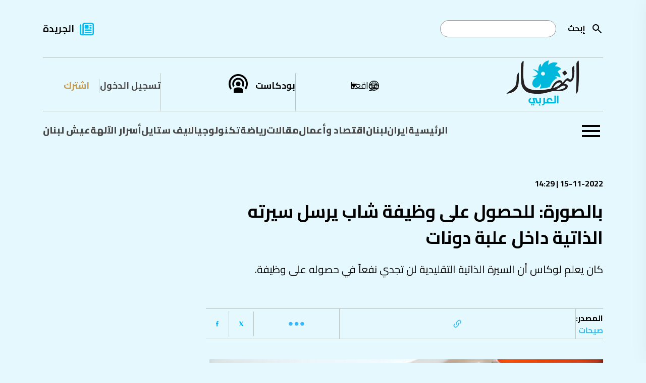

--- FILE ---
content_type: text/html; charset=utf-8
request_url: https://www.annahar.com/arabic/say7at/15112022083651900
body_size: 19350
content:

<!DOCTYPE html>
<html lang="ar">
<head>
    


<!-- Use preconnect for external domains -->
<link rel="preconnect" href="https://www.googletagmanager.com">
<link rel="preconnect" href="https://www.google-analytics.com">
<link rel="preconnect" href="https://connect.facebook.net">
<link rel="preconnect" href="https://cdn.onesignal.com">
<link rel="preconnect" href="https://cdnjs.cloudflare.com">
<link rel="preconnect" href="https://securepubads.g.doubleclick.net">
<!-- Preconnect -->
<link rel="preconnect" href="https://fonts.googleapis.com">
<link rel="preconnect" href="https://fonts.gstatic.com" crossorigin>

<!-- Preload actual font files (most critical weights only) -->
<link rel="preload" href="https://fonts.gstatic.com/s/cairo/v30/SLXVc1nY6HkvangtZmpQdkhzfH5lkSscQyyS4J0.woff2" as="font" type="font/woff2" crossorigin>
<link rel="preload" href="https://fonts.gstatic.com/s/cairo/v30/SLXVc1nY6HkvangtZmpQdkhzfH5lkSscSCyS4J0.woff2" as="font" type="font/woff2" crossorigin>
<link rel="preload" href="https://fonts.gstatic.com/s/cairo/v30/SLXVc1nY6HkvangtZmpQdkhzfH5lkSscRiyS.woff2" as="font" type="font/woff2" crossorigin>

<link href="https://fonts.googleapis.com/css2?family=Cairo:wght@200..1000&display=swap" rel="stylesheet" />


<title>بالصورة: للحصول على وظيفة شاب يرسل سيرته الذاتية داخل علبة دونات  | النهار</title>
<meta property="og:site_name" content="annahar.com" />
<meta property="fb:app_id" content="1906017869545782" />
<meta property="fb:admins" content="" />
<meta property="fb:pages" content="" />
<meta property="og:type" content="article" />
<meta property="og:title" content="بالصورة: للحصول على وظيفة شاب يرسل سيرته الذاتية داخل علبة دونات " />
<meta property="og:description" content="كان يعلم لوكاس أن السيرة الذاتية التقليدية لن تجدي نفعاً في حصوله على وظيفة. 

" />
<meta property="og:image" content="https://www.annahar.com/Assets/ContentPhotos/Photos/230258Image1.jpg?width=1416&height=805&mode=crop&scale=both" />
<meta property="og:url" content="https://www.annahar.com/arabic/say7at/15112022083651900" />
<meta name="title" content="بالصورة: للحصول على وظيفة شاب يرسل سيرته الذاتية داخل علبة دونات " />
<meta name="keywords" content="جريدة النهار,أخبار,تحليلات,الشرق, الأوسط,سياسة,اقتصاد,ثقافة,رياضة,مقالات,كتاب,تحقيقات,تقاريرأحداث,مجتمع,تكنولوجيا,علوم,صحة,فن,ترفيه" />
<meta name="description" content="كان يعلم لوكاس أن السيرة الذاتية التقليدية لن تجدي نفعاً في حصوله على وظيفة. 

" />
<meta name="twitter:card" content="summary_large_image">
<meta name="twitter:site" content="https://www.annahar.com/arabic/say7at/15112022083651900" />
<meta name="twitter:title" content="بالصورة: للحصول على وظيفة شاب يرسل سيرته الذاتية داخل علبة دونات " />
<meta name="twitter:text:title" content="بالصورة: للحصول على وظيفة شاب يرسل سيرته الذاتية داخل علبة دونات " />
<meta name="twitter:description" content="كان يعلم لوكاس أن السيرة الذاتية التقليدية لن تجدي نفعاً في حصوله على وظيفة. 

" />
<meta name="twitter:image" content="https://www.annahar.com/Assets/ContentPhotos/Photos/230258Image1.jpg?width=1416&height=805&mode=crop&scale=both" />
<meta name="og:image:url" content="https://www.annahar.com/Assets/ContentPhotos/Photos/230258Image1.jpg?width=1416&height=805&mode=crop&scale=both" />
<meta name="og:image:secure_url" content="https://www.annahar.com/Assets/ContentPhotos/Photos/230258Image1.jpg?width=1416&height=805&mode=crop&scale=both" />
<meta name="og:image:width" content="1200" />
<meta name="og:image:height" content="630" />
<meta name="generator" content="SKWID" />
<link rel="canonical" href="https://www.annahar.com/arabic/say7at/15112022083651900" />
<link rel="image_src" href="https://www.annahar.com/Assets/ContentPhotos/Photos/230258Image1.jpg?width=1416&height=805&mode=crop&scale=both" />
<link rel="apple-touch-icon" href="/images/mobileicon.png" />
<link rel="apple-touch-icon" sizes="57x57" href="/images/favicon/apple-icon-57x57.png">
<link rel="apple-touch-icon" sizes="60x60" href="/images/favicon/apple-icon-60x60.png">
<link rel="apple-touch-icon" sizes="72x72" href="/images/favicon/apple-icon-72x72.png">
<link rel="apple-touch-icon" sizes="76x76" href="/images/favicon/apple-icon-76x76.png">
<link rel="apple-touch-icon" sizes="114x114" href="/images/favicon/apple-icon-114x114.png">
<link rel="apple-touch-icon" sizes="120x120" href="/images/favicon/apple-icon-120x120.png">
<link rel="apple-touch-icon" sizes="144x144" href="/images/favicon/apple-icon-144x144.png">
<link rel="apple-touch-icon" sizes="152x152" href="/images/favicon/apple-icon-152x152.png">
<link rel="apple-touch-icon" sizes="180x180" href="/images/favicon/apple-icon-180x180.png">
<link rel="icon" type="image/png" sizes="192x192" href="/images/favicon.png">
<link rel="icon" type="image/png" sizes="32x32" href="/images/favicon.png">
<link rel="icon" type="image/png" sizes="96x96" href="/images/favicon.png">
<link rel="icon" type="image/png" sizes="16x16" href="/images/favicon.ico">
<link rel="manifest" href="/images/favicon/manifest.json">

<meta http-equiv="Content-Type" content="text/html; charset=utf-8" />
<meta http-equiv="content-language" content="ar" />
<meta http-equiv="X-UA-Compatible" content="IE=edge" />
<meta name="msapplication-TileColor" content="#ffffff">
<meta name="msapplication-TileImage" content="/ms-icon-144x144.png">
<meta name="theme-color" content="#ffffff">
<meta name="HandheldFriendly" content="True" />
<meta name="MobileOptimized" content="1100" />
<meta name="viewport" content="user-scalable=no, width=device-width, initial-scale=1.0, maximum-scale=5.0" />
<meta charset="utf-8" />
<meta name="p:domain_verify" content="379dc7bedbec6fd89171f1a1151e8623" />

<meta itemprop="datePublished" content="2022-11-15T12:29:00Z" />
<meta itemprop="publisher" content="annahar.com" />
<meta itemprop="keywords" content="جريدة النهار,أخبار,تحليلات,الشرق, الأوسط,سياسة,اقتصاد,ثقافة,رياضة,مقالات,كتاب,تحقيقات,تقاريرأحداث,مجتمع,تكنولوجيا,علوم,صحة,فن,ترفيه" />
<meta itemprop="description" content="كان يعلم لوكاس أن السيرة الذاتية التقليدية لن تجدي نفعاً في حصوله على وظيفة. 

" />



<script type="text/javascript" src="/bundles/jquery.js"></script>
<script type="text/javascript" src="/bundles/SkwidScripts.js"></script>
<script type="text/javascript" src="/bundles/site.js"></script>

            <link rel="stylesheet" type="text/css" href="/bundles/pages.css?v=25012026" />

<script id="gpt" async src="https://securepubads.g.doubleclick.net/tag/js/gpt.js" crossorigin="anonymous"></script>

    
        <!-- Google Tag Manager -->
        <script>
            (function (w, d, s, l, i) {
                w[l] = w[l] || []; w[l].push({
                    'gtm.start':
                        new Date().getTime(), event: 'gtm.js'
                }); var f = d.getElementsByTagName(s)[0],
                    j = d.createElement(s), dl = l != 'dataLayer' ? '&l=' + l : ''; j.async = true; j.src =
                        'https://www.googletagmanager.com/gtm.js?id=' + i + dl; f.parentNode.insertBefore(j, f);
            })(window, document, 'script', 'dataLayer', 'GTM-NXLJ55G');</script>


        <!-- Google Tag Manager -->
        <script>
            (function(w,d,s,l,i){w[l]=w[l]||[];w[l].push({'gtm.start':
            new Date().getTime(),event:'gtm.js'});var f=d.getElementsByTagName(s)[0],
            j=d.createElement(s),dl=l!='dataLayer'?'&l='+l:'';j.async=true;j.src=
            'https://www.googletagmanager.com/gtm.js?id='+i+dl;f.parentNode.insertBefore(j,f);
            })(window,document,'script','dataLayer','GTM-WD4KQ2G4');</script>
        <!-- End Google Tag Manager -->
        <!-- Only load IE scripts if needed -->
        <script>
            if (navigator.userAgent.indexOf('MSIE') !== -1 || navigator.appVersion.indexOf('Trident/') > -1) {
                document.write('<script src="https://oss.maxcdn.com/html5shiv/3.7.2/html5shiv.min.js"><\/script>');
                document.write('<script src="https://oss.maxcdn.com/respond/1.4.2/respond.min.js"><\/script>');
            }
        </script>


        <!-- Google tag (gtag.js) -->
        <script async src="https://www.googletagmanager.com/gtag/js?id=G-LDFKNZC24T"></script>
        <script>
            window.dataLayer = window.dataLayer || [];
            function gtag(){dataLayer.push(arguments);}
            gtag('js', new Date());

            gtag('config', 'G-LDFKNZC24T');
        </script>

        <!-- Meta Pixel Code -->
        <script>
            !function (f, b, e, v, n, t, s) {
                if (f.fbq) return; n = f.fbq = function () {
                    n.callMethod ?
                    n.callMethod.apply(n, arguments) : n.queue.push(arguments)
                };
                if (!f._fbq) f._fbq = n; n.push = n; n.loaded = !0; n.version = '2.0';
                n.queue = []; t = b.createElement(e); t.async = !0;
                t.src = v; s = b.getElementsByTagName(e)[0];
                s.parentNode.insertBefore(t, s)
            }(window, document, 'script',
                'https://connect.facebook.net/en_US/fbevents.js');
            fbq('init', '548052340221337');
            fbq('track', 'PageView');
        </script>
        <noscript>
            <img height="1" width="1"
                 src="https://www.facebook.com/tr?id=548052340221337&ev=PageView
        &noscript=1" />
        </noscript>
        <!-- End Meta Pixel Code -->
        <script async src="https://pagead2.googlesyndication.com/pagead/js/adsbygoogle.js?client=ca-pub-4543798544146904" crossorigin="anonymous"></script>




    
<script>window.dataLayer = window.dataLayer || []; function gtag() { dataLayer.push(arguments); } gtag('js', new Date()); gtag('config', 'G-LDFKNZC24T');</script>

<script>
    var signal = {

        "User": {
            "UserId": "a816769d-bf7f-4d31-ab36-d3dfc15c0354", //UUID
            "isLoggedIn": false, //Boolean showing if user is logged in or not
            "Gender": null, //The state of being male or female
            "isSubscribed": "No", //Yes or No showing if user is premium or not
            "Age": null, //Fixed Age
            "Country": null, //Country of the user. Must be ISO Alpha-2 code. e.g, 'AE' | 'SA' | 'KW'
            "EmailHash": null, //Hashed email address value of the logged in user.
        },
        "Content": {
            "Topic": null,  //Category of the page
            "sTopic": null, //Sub category of the page "null"

            "Keywords": null, //Keywords for the page

            "ArticleId": "30619", //CMS ID of the article
            "ArticleTitle": "بالصورة: للحصول على وظيفة شاب يرسل سيرته الذاتية داخل علبة دونات", //Title of the page (article page)
            "ArticleAuthorName": null, //Name of the author/s
            "ArticlePublishDate": "11/15/2022 2:29:00 PM",  //Publish date/time of article. Must be in the ISO string format e.g. 2020-01-05T21:00:00.000Z

            "ContentType": "page", //Type of the Media hosted on the page
            "SearchTerm": null, //Search term typed by user
            "Platform": "web", //Platform type
            "TVProgram": null, //TV program name
            "isVideo": false, //Boolean showing if page has a video or not
            "Lang": "ar" // Language of the content
        },
        "Page": {
            "ChannelLevel1": null, //Name of the Page type (Homepage | Section | Article | Search | SponsoredPage)
            "ChannelLevel2": null, //Name of the 2nd Level Category (Lebanon | Most_Read | Arab_World | Fitness)
            "ChannelLevel3": null, //Name of the 3rd Level Category (Politics | Society_Regions)
        }
    }
</script>


        <!-- NewsArticle Structured Data -->
        <script type="application/ld+json">
            {
                "@context": "https://schema.org",
                "@type": "NewsArticle",
                "headline": "بالصورة: للحصول على وظيفة شاب يرسل سيرته الذاتية داخل علبة دونات",
                "description": "كان يعلم لوكاس أن السيرة الذاتية التقليدية لن تجدي نفعاً في حصوله على وظيفة. 

",
                "image": "https://www.annahar.com/Assets/ContentPhotos/Photos/230258Image1.jpg?width=1416&height=805&mode=crop&scale=both",
                "datePublished": "2022-11-15T12:29:00Z",
                "dateModified": "2022-11-15T14:29:00Z",
                "author": {
                    "@type": "Person",
                    "name": "null"
                },
                "publisher": {
                    "@type": "Organization",
                    "name": "Annahar Newsletter",
                    "logo": {
                        "@type": "ImageObject",
                        "url": "https://www.annahar.com/images/logo2.svg?v=1"
                    }
                },
                "mainEntityOfPage": "https://www.annahar.com/arabic/say7at/15112022083651900"
            }
        </script>


<script type='text/javascript'>
    (function () {
        /** CONFIGURATION START **/
        var _sf_async_config = window._sf_async_config = (window._sf_async_config || {});
        _sf_async_config.uid = 55611;  // UID IS SAME FOR ALL SITES ON YOUR ACCOUNT
        _sf_async_config.domain = 'annahar.com'; // DON'T INCLUDE HTTP(S) OR WWW
        _sf_async_config.useCanonical = true;
        _sf_async_config.useCanonicalDomain = true;
        _sf_async_config.flickerControl = false;
        _sf_async_config.sections = 'null'; //SET PAGE-LEVEL SECTION(S)
        _sf_async_config.authors = 'null'; //SET PAGE-LEVEL AUTHOR(S)
        /** CONFIGURATION END **/
        function loadChartbeat() {
            var e = document.createElement('script');
            var n = document.getElementsByTagName('script')[0];
            e.type = 'text/javascript';
            e.async = true;
            e.src = '//static.chartbeat.com/js/chartbeat.js';
            n.parentNode.insertBefore(e, n);
        }
        loadChartbeat();
    })();
</script>
<script async src="//static.chartbeat.com/js/chartbeat_mab.js"></script>



<!-- Chartbeat Conversion -->
<script type="text/javascript">
    (function (w, d, s, c, u) {
        var qf = function (e, a) { (w[c].q = w[c].q || []).push([e, a]); }; w[c] = w[c] || qf;
        var st = d.createElement(s);
        var fs = d.getElementsByTagName(s)[0];
        st.async = 1; st.src = u; fs.parentNode.insertBefore(st, fs);
    })(window, document, 'script', 'chartbeat', 'https://static.chartbeat.com/js/subscriptions.js');
</script>
<!-- End Chartbeat Conversion -->




</head>
<body data-show-registration-popup="true">

    <div b-tdv3gcekg3 class="shareImage" style="display:none;">
        <img b-tdv3gcekg3 src="https://www.annahar.com/images/default/default.jpg?v=09102024" alt='' title='' class="img-fluid">
    </div>
    <div b-tdv3gcekg3 id="fb-root"></div>
    <script async defer crossorigin="anonymous" src="https://connect.facebook.net/en_US/sdk.js#xfbml=1&version=v10.0&appId=1906017869545782&autoLogAppEvents=1" nonce="8XmoYZgr"></script>
    <!-- Google Tag Manager (noscript) -->
    <noscript b-tdv3gcekg3>
        <iframe b-tdv3gcekg3 src="https://www.googletagmanager.com/ns.html?id=GTM-NXLJ55G"
                height="0" width="0" style="display:none;visibility:hidden"></iframe>
    </noscript>
    <!-- End Google Tag Manager (noscript) -->
    <!-- Google Tag Manager (noscript) -->
    <noscript b-tdv3gcekg3>
        <iframe b-tdv3gcekg3 src="https://www.googletagmanager.com/ns.html?id=GTM-WD4KQ2G4"
                height="0" width="0" style="display:none;visibility:hidden"></iframe>
    </noscript>
    <!-- End Google Tag Manager (noscript) -->
    <input name="__RequestVerificationToken" type="hidden" value="CfDJ8KprhH4XsyNCnYj8Q6si9vf-fmFFoqa9x19-wEw2vv-iDqYyWs1RoXpgJeWHfvOQ0JiKAJ2EUGEdrBUtNkRm-EtaryKXbgXgDtCzl-Y_sV82yd35-V3mYv5q_KH2csq9u9wE15KL40pIhkLv4fsb3iY" />
        <input type="hidden" id="hfCMSPageId" value="30619" />
    <input type="hidden" id="hfCMSLangID" value="1" />

            <h1 class="hidden">&#x628;&#x627;&#x644;&#x635;&#x648;&#x631;&#x629;: &#x644;&#x644;&#x62D;&#x635;&#x648;&#x644; &#x639;&#x644;&#x649; &#x648;&#x638;&#x64A;&#x641;&#x629; &#x634;&#x627;&#x628; &#x64A;&#x631;&#x633;&#x644; &#x633;&#x64A;&#x631;&#x62A;&#x647; &#x627;&#x644;&#x630;&#x627;&#x62A;&#x64A;&#x629; &#x62F;&#x627;&#x62E;&#x644; &#x639;&#x644;&#x628;&#x629; &#x62F;&#x648;&#x646;&#x627;&#x62A; </h1>


            <div id="Leaderboard" style="min-height: 90px; margin-top:10px;display:none;"></div>

    

        <header data-loadtime="0.0032651">
            <div class="container">
                <div class="topHeader">
                    <div class="searchContainer">

                        <form id="searchForm" action="/search-results">
                                    <a class="searchBtn" id="searchButton" onclick="" href="javascript:;" style="background-image: url('/images/search.svg');
                                                                                                                                                       background-repeat: no-repeat;background-size: contain;position: absolute;right: 0;
                                                                                                                                                       height: 24px;width: 24px;top: 50%;transform: translateY(-50%);"></a>

                            <label for="search">&#x625;&#x628;&#x62D;&#x62B;</label>
                            <input type="text" name="keyword" id="search" />
                        </form>
                    </div>
                            <div class="newsPaper">
                                <a href="/common/&#x62C;&#x631;&#x64A;&#x62F;&#x629;-&#x627;&#x644;&#x646;&#x647;&#x627;&#x631;">&#x627;&#x644;&#x62C;&#x631;&#x64A;&#x62F;&#x629;</a>
                            </div>


                </div>
                <div class="middleHeader">
                    <div class="start">
                        <div class="logoContainer">
                            <a href="/">
                                <img src="/images/annaharar-logo.svg?v=1" alt="Logo" style="max-width:198px; max-height:90px;" />
                            </a>
                        </div>
                    </div>
                    <div class="end">
                        <div class="region">
                            <div class="regionDropdown">
                                <a href="javascript:;" class="regionDropdownBtn">&#x645;&#x648;&#x627;&#x642;&#x639;&#x646;&#x627;</a>

                                <div class="countryDropdown" style="display: none;">
                                    <ul>
                                        <li>
                                            <a href="javascript:;" data-region="Lebanon" class="updateSession  ">
                                                لبنان
                                            </a>
                                        </li>
                                        <li>
                                            <a href="javascript:;" data-region="Arabi" class="updateSession active ">
                                                عربي
                                            </a>
                                        </li>
                                                <li>
                                                    <a href="https://en.annahar.com/en/home" data-region="English" class=" ">
                                                        English
                                                    </a>
                                                </li>
                                                <li>
                                                    <a href="https://fr.annahar.com/fr/home" data-region="French" class=" ">
                                                        French
                                                    </a>
                                                </li>

                                    </ul>
                                </div>
                            </div>
                        </div>
                                <div class="podcast"><a href="/programs">&#x628;&#x648;&#x62F;&#x643;&#x627;&#x633;&#x62A;</a></div>

                                    <div class="loginRegister">
                                        <div class="login">
                                            <a href="/members-area/subscribe?returnUrl=/arabic/say7at/15112022083651900">
                                                 &#x62A;&#x633;&#x62C;&#x64A;&#x644; &#x627;&#x644;&#x62F;&#x62E;&#x648;&#x644;
                                            </a>
                                        </div>
                                        <div class="register">
                                            <a href="/members-area/register?returnUrl=/arabic/say7at/15112022083651900">
                                                &#x627;&#x634;&#x62A;&#x631;&#x643;
                                            </a>
                                        </div>
                                    </div>



                    </div>
                </div>
                        <div class="bottomHeader">
                                    <div class="burgerMenu">
                                        <a href="javascript:;">
                                            <img src="/images/burgerMenu.svg" alt="Menu" />
                                        </a>
                                    </div>
                            <div class="menu">
                                <ul>
                                                <li class=""><a class="" href="/">&#x627;&#x644;&#x631;&#x626;&#x64A;&#x633;&#x64A;&#x629;</a></li>
                                                <li class=""><a class="" href="/international/iran">&#x627;&#x64A;&#x631;&#x627;&#x646;</a></li>
                                                <li class="hasSubmenu  hasSubmenu">
                                                    <a class="" href="/lebanon">&#x644;&#x628;&#x646;&#x627;&#x646;</a>
                                                    <div class="ddSecondLevel row">
                                                        <ul class="col-lg-4">
                                                                    <li>
                                                                        <a class="" href="/lebanon/politics">&#x633;&#x64A;&#x627;&#x633;&#x629;</a>
                                                                    </li>
                                                                    <li>
                                                                        <a class="" href="/lebanon/society">&#x645;&#x62C;&#x62A;&#x645;&#x639;</a>
                                                                    </li>
                                                                    <li>
                                                                        <a class="" href="/lebanon/whispers">&#x623;&#x633;&#x631;&#x627;&#x631;&#xA0;&#x627;&#x644;&#x622;&#x644;&#x647;&#x629;</a>
                                                                    </li>
                                                        </ul>
                                                                <div class="listingItemDIV col-lg-4">
                                                                    <div class="listingItem">

                                                                        <div class="listingImage">
                                                                            <a href="https://www.annahar.com/lebanon/272629/&#x633;&#x628;&#x627;&#x642;-&#x645;&#x639;-&#x627;&#x644;&#x632;&#x645;&#x646;-&#x641;&#x64A;-&#x627;&#x644;&#x642;&#x628;&#x629;-&#x634;&#x627;&#x628;&#x629;-&#x648;&#x627;&#x62D;&#x62F;&#x629;-&#x644;&#x627;-&#x62A;&#x632;&#x627;&#x644;-&#x62A;&#x62D;&#x62A;-&#x623;&#x646;&#x642;&#x627;&#x636;-&#x627;&#x644;&#x645;&#x628;&#x646;&#x649;-&#x627;&#x644;&#x645;&#x646;&#x647;&#x627;&#x631;-&#x641;&#x64A;-&#x637;&#x631;&#x627;&#x628;&#x644;&#x633;">
                                                                                <img src="https://www.annahar.com/Assets/ContentPhotos/Photos/WhatsAppImage20260125at12.26.21AM1_065237_large.webp" alt="News" />
                                                                            </a>
                                                                        </div>
                                                                        <div class="listingInfos">
                                                                            <div class="listingDate">
                                                                                <span class="type">
                                                                                    <a class="type" href="/lebanon/society">
                                                                                        &#x645;&#x62C;&#x62A;&#x645;&#x639;
                                                                                    </a>
                                                                                </span>
                                                                                25-01-2026 | 17:48
                                                                            </div>
                                                                            <div class="listingTitle" data-mh="sameheight">
                                                                                <a href="https://www.annahar.com/lebanon/272629/&#x633;&#x628;&#x627;&#x642;-&#x645;&#x639;-&#x627;&#x644;&#x632;&#x645;&#x646;-&#x641;&#x64A;-&#x627;&#x644;&#x642;&#x628;&#x629;-&#x634;&#x627;&#x628;&#x629;-&#x648;&#x627;&#x62D;&#x62F;&#x629;-&#x644;&#x627;-&#x62A;&#x632;&#x627;&#x644;-&#x62A;&#x62D;&#x62A;-&#x623;&#x646;&#x642;&#x627;&#x636;-&#x627;&#x644;&#x645;&#x628;&#x646;&#x649;-&#x627;&#x644;&#x645;&#x646;&#x647;&#x627;&#x631;-&#x641;&#x64A;-&#x637;&#x631;&#x627;&#x628;&#x644;&#x633;">
                                                                                    &#x633;&#x628;&#x627;&#x642; &#x645;&#x639; &#x627;&#x644;&#x632;&#x645;&#x646; &#x641;&#x64A; &#x637;&#x631;&#x627;&#x628;&#x644;&#x633;... &#x62A;&#x639;&#x632;&#x64A;&#x632;&#x627;&#x62A; &#x648;&#x628;&#x62D;&#x62B; &#x645;&#x633;&#x62A;&#x645;&#x631;&#x651; &#x639;&#x646; &#x634;&#x627;&#x628;&#x629; &#x62A;&#x62D;&#x62A; &#x627;&#x644;&#x623;&#x646;&#x642;&#x627;&#x636; (&#x641;&#x64A;&#x62F;&#x64A;&#x648; &#x648;&#x635;&#x648;&#x631;)
                                                                                </a>
                                                                            </div>
                                                                        </div>


                                                                    </div>
                                                                </div>
                                                                <div class="listingItemDIV col-lg-4">
                                                                    <div class="listingItem">

                                                                        <div class="listingImage">
                                                                            <a href="https://www.annahar.com/lebanon/society/272525/&#x627;&#x646;&#x647;&#x64A;&#x627;&#x631;-&#x645;&#x628;&#x646;&#x64A;&#x64A;&#x646;-&#x633;&#x643;&#x646;&#x64A;&#x64A;&#x646;-&#x641;&#x64A;-&#x637;&#x631;&#x627;&#x628;&#x644;&#x633;-&#x648;&#x62C;&#x647;&#x648;&#x62F;-&#x645;&#x643;&#x62B;&#x641;&#x629;-&#x644;&#x627;&#x646;&#x62A;&#x634;&#x627;&#x644;-&#x627;&#x644;&#x639;&#x627;&#x644;&#x642;&#x64A;&#x646;-&#x627;&#x644;&#x646;&#x647;&#x627;&#x631;-&#x641;&#x64A;-&#x62A;&#x63A;&#x637;&#x64A;&#x629;-&#x645;&#x62A;&#x648;&#x627;&#x635;&#x644;&#x629;">
                                                                                <img src="https://www.annahar.com/Assets/ContentPhotos/Photos/WhatsAppImage20260123at8.52.41PM_213752_large.webp" alt="News" />
                                                                            </a>
                                                                        </div>
                                                                        <div class="listingInfos">
                                                                            <div class="listingDate">
                                                                                <span class="type">
                                                                                    <a class="type" href="/lebanon/society">
                                                                                        &#x645;&#x62C;&#x62A;&#x645;&#x639;
                                                                                    </a>
                                                                                </span>
                                                                                25-01-2026 | 14:35
                                                                            </div>
                                                                            <div class="listingTitle" data-mh="sameheight">
                                                                                <a href="https://www.annahar.com/lebanon/society/272525/&#x627;&#x646;&#x647;&#x64A;&#x627;&#x631;-&#x645;&#x628;&#x646;&#x64A;&#x64A;&#x646;-&#x633;&#x643;&#x646;&#x64A;&#x64A;&#x646;-&#x641;&#x64A;-&#x637;&#x631;&#x627;&#x628;&#x644;&#x633;-&#x648;&#x62C;&#x647;&#x648;&#x62F;-&#x645;&#x643;&#x62B;&#x641;&#x629;-&#x644;&#x627;&#x646;&#x62A;&#x634;&#x627;&#x644;-&#x627;&#x644;&#x639;&#x627;&#x644;&#x642;&#x64A;&#x646;-&#x627;&#x644;&#x646;&#x647;&#x627;&#x631;-&#x641;&#x64A;-&#x62A;&#x63A;&#x637;&#x64A;&#x629;-&#x645;&#x62A;&#x648;&#x627;&#x635;&#x644;&#x629;">
                                                                                    &#x645;&#x623;&#x633;&#x627;&#x629; &#x637;&#x631;&#x627;&#x628;&#x644;&#x633; &#x628;&#x639;&#x62F; &#x623;&#x643;&#x62B;&#x631; &#x645;&#x646; 24 &#x633;&#x627;&#x639;&#x629;: &#x62C;&#x647;&#x648;&#x62F; &#x62D;&#x62B;&#x64A;&#x62B;&#x629; &#x644;&#x625;&#x646;&#x642;&#x627;&#x630; &#x634;&#x627;&#x628;&#x629; &#x645;&#x646; &#x62A;&#x62D;&#x62A; &#x627;&#x644;&#x623;&#x646;&#x642;&#x627;&#x636;... &quot;&#x627;&#x644;&#x646;&#x647;&#x627;&#x631;&quot; &#x641;&#x64A; &#x62A;&#x63A;&#x637;&#x64A;&#x629; &#x645;&#x62A;&#x648;&#x627;&#x635;&#x644;&#x629;
                                                                                </a>
                                                                            </div>
                                                                        </div>


                                                                    </div>
                                                                </div>

                                                    </div>
                                                </li>
                                                <li class=""><a class="" href="/economy">&#x627;&#x642;&#x62A;&#x635;&#x627;&#x62F; &#x648;&#x623;&#x639;&#x645;&#x627;&#x644;</a></li>
                                                <li class="hasSubmenu  hasSubmenu">
                                                    <a class="" href="/articles">&#x645;&#x642;&#x627;&#x644;&#x627;&#x62A;</a>
                                                    <div class="ddSecondLevel row">
                                                        <ul class="col-lg-4">
                                                                    <li>
                                                                        <a class="" href="/articles/annahar-writers">&#x643;&#x62A;&#x627;&#x628; &#x627;&#x644;&#x646;&#x647;&#x627;&#x631;</a>
                                                                    </li>
                                                                    <li>
                                                                        <a class="" href="/articles/opinion">&#x622;&#x631;&#x627;&#x621;</a>
                                                                    </li>
                                                                    <li>
                                                                        <a class="" href="/articles/voices">&#x645;&#x646;&#x628;&#x631;</a>
                                                                    </li>
                                                                    <li>
                                                                        <a class="" href="/special-issue/&#x645;&#x642;&#x627;&#x644;&#x627;&#x62A;-&#x62C;&#x628;&#x631;&#x627;&#x646;">&#x645;&#x642;&#x627;&#x644;&#x627;&#x62A; &#x62C;&#x628;&#x631;&#x627;&#x646;</a>
                                                                    </li>
                                                        </ul>
                                                                <div class="listingItemDIV col-lg-4">
                                                                    <div class="listingItem">

                                                                        <div class="listingImage">
                                                                            <a href="https://www.annahar.com/articles/annahar-writers/272636/&#x647;&#x644;-&#x644;&#x628;&#x646;&#x627;&#x646;-&#x62C;&#x627;&#x647;&#x632;-&#x644;&#x644;&#x645;&#x641;&#x627;&#x648;&#x636;&#x627;&#x62A;-&#x627;&#x644;&#x645;&#x628;&#x627;&#x634;&#x631;&#x629;-&#x623;&#x648;-&#x64A;&#x62E;&#x634;&#x627;&#x647;&#x627;">
                                                                                <img src="https://www.annahar.com/Assets/ContentPhotos/Photos/AFP__20260122__93LF2V3__v1__MidRes__LebanonIsraelConflictHezbollah_083532_large.webp" alt="News" />
                                                                            </a>
                                                                        </div>
                                                                        <div class="listingInfos">
                                                                            <div class="listingDate">
                                                                                <span class="type">
                                                                                    <a class="type" href="/articles/annahar-writers">
                                                                                        &#x643;&#x62A;&#x627;&#x628; &#x627;&#x644;&#x646;&#x647;&#x627;&#x631;
                                                                                    </a>
                                                                                </span>
                                                                                25-01-2026 | 08:35
                                                                            </div>
                                                                            <div class="listingTitle" data-mh="sameheight">
                                                                                <a href="https://www.annahar.com/articles/annahar-writers/272636/&#x647;&#x644;-&#x644;&#x628;&#x646;&#x627;&#x646;-&#x62C;&#x627;&#x647;&#x632;-&#x644;&#x644;&#x645;&#x641;&#x627;&#x648;&#x636;&#x627;&#x62A;-&#x627;&#x644;&#x645;&#x628;&#x627;&#x634;&#x631;&#x629;-&#x623;&#x648;-&#x64A;&#x62E;&#x634;&#x627;&#x647;&#x627;">
                                                                                    &#x647;&#x644; &#x644;&#x628;&#x646;&#x627;&#x646; &#x62C;&#x627;&#x647;&#x632; &#x644;&#x644;&#x645;&#x641;&#x627;&#x648;&#x636;&#x627;&#x62A; &#x627;&#x644;&#x645;&#x628;&#x627;&#x634;&#x631;&#x629; &#x623;&#x648; &#x64A;&#x62E;&#x634;&#x627;&#x647;&#x627;&#x61F;
                                                                                </a>
                                                                            </div>
                                                                        </div>


                                                                    </div>
                                                                </div>
                                                                <div class="listingItemDIV col-lg-4">
                                                                    <div class="listingItem">

                                                                        <div class="listingImage">
                                                                            <a href="https://www.annahar.com/articles/opinion/272493/&#x631;&#x648;&#x633;&#x64A;&#x627;-&#x648;&#x627;&#x644;&#x642;&#x648;&#x645;&#x64A;&#x648;&#x646;-&#x627;&#x644;&#x623;&#x648;&#x631;&#x648;&#x628;&#x64A;&#x648;&#x646;-&#x646;&#x647;&#x627;&#x64A;&#x629;-&#x627;&#x644;&#x627;&#x62A;&#x62D;&#x627;&#x62F;-&#x627;&#x644;&#x623;&#x648;&#x631;&#x648;&#x628;&#x64A;-&#x648;&#x627;&#x644;&#x62A;&#x641;&#x643;&#x64A;&#x643;-&#x627;&#x644;&#x645;&#x62D;&#x62A;&#x645;&#x644;">
                                                                                <img src="https://www.annahar.com/Assets/ContentPhotos/Photos/AFP__20260123__93TT4GC__v1__MidRes__RussiaPoliticsEducation_112508_large.webp" alt="News" />
                                                                            </a>
                                                                        </div>
                                                                        <div class="listingInfos">
                                                                            <div class="listingDate">
                                                                                <span class="type">
                                                                                    <a class="type" href="/articles/opinion">
                                                                                        &#x622;&#x631;&#x627;&#x621;
                                                                                    </a>
                                                                                </span>
                                                                                25-01-2026 | 06:11
                                                                            </div>
                                                                            <div class="listingTitle" data-mh="sameheight">
                                                                                <a href="https://www.annahar.com/articles/opinion/272493/&#x631;&#x648;&#x633;&#x64A;&#x627;-&#x648;&#x627;&#x644;&#x642;&#x648;&#x645;&#x64A;&#x648;&#x646;-&#x627;&#x644;&#x623;&#x648;&#x631;&#x648;&#x628;&#x64A;&#x648;&#x646;-&#x646;&#x647;&#x627;&#x64A;&#x629;-&#x627;&#x644;&#x627;&#x62A;&#x62D;&#x627;&#x62F;-&#x627;&#x644;&#x623;&#x648;&#x631;&#x648;&#x628;&#x64A;-&#x648;&#x627;&#x644;&#x62A;&#x641;&#x643;&#x64A;&#x643;-&#x627;&#x644;&#x645;&#x62D;&#x62A;&#x645;&#x644;">
                                                                                    &#x631;&#x648;&#x633;&#x64A;&#x627; &#x648;&#x627;&#x644;&#x642;&#x648;&#x645;&#x64A;&#x648;&#x646; &#x627;&#x644;&#x623;&#x648;&#x631;&#x648;&#x628;&#x64A;&#x648;&#x646;: &#x646;&#x647;&#x627;&#x64A;&#x629; &#x627;&#x644;&#x627;&#x62A;&#x62D;&#x627;&#x62F; &#x627;&#x644;&#x623;&#x648;&#x631;&#x648;&#x628;&#x64A; &#x648;&#x627;&#x644;&#x62A;&#x641;&#x643;&#x64A;&#x643; &#x627;&#x644;&#x645;&#x62D;&#x62A;&#x645;&#x644;...
                                                                                </a>
                                                                            </div>
                                                                        </div>


                                                                    </div>
                                                                </div>

                                                    </div>
                                                </li>
                                                <li class="hasSubmenu  hasSubmenu">
                                                    <a class="" href="/sports">&#x631;&#x64A;&#x627;&#x636;&#x629;</a>
                                                    <div class="ddSecondLevel row">
                                                        <ul class="col-lg-4">
                                                                    <li>
                                                                        <a class="" href="/sports/football">&#x643;&#x631;&#x629; &#x642;&#x62F;&#x645;</a>
                                                                    </li>
                                                                    <li>
                                                                        <a class="" href="/sports/basketball">&#x643;&#x631;&#x629; &#x633;&#x644;&#x629;</a>
                                                                    </li>
                                                                    <li>
                                                                        <a class="" href="/sports/tennis">&#x643;&#x631;&#x629; &#x645;&#x636;&#x631;&#x628;</a>
                                                                    </li>
                                                                    <li>
                                                                        <a class="" href="/sports/motor-sport">&#x631;&#x64A;&#x627;&#x636;&#x629; &#x645;&#x64A;&#x643;&#x627;&#x646;&#x64A;&#x643;&#x64A;&#x629;</a>
                                                                    </li>
                                                                    <li>
                                                                        <a class="" href="/sports/martial-arts">&#x623;&#x644;&#x639;&#x627;&#x628; &#x642;&#x62A;&#x627;&#x644;&#x64A;&#x629;</a>
                                                                    </li>
                                                                    <li>
                                                                        <a class="" href="/sports/golf">&#x627;&#x644;&#x63A;&#x648;&#x644;&#x641;</a>
                                                                    </li>
                                                                    <li>
                                                                        <a class="" href="/sports/other-sports">&#x631;&#x64A;&#x627;&#x636;&#x627;&#x62A;&#xA0;&#x623;&#x62E;&#x631;&#x649;</a>
                                                                    </li>
                                                        </ul>
                                                                <div class="listingItemDIV col-lg-4">
                                                                    <div class="listingItem">

                                                                        <div class="listingImage">
                                                                            <a href="https://www.annahar.com/sports/272754/&#x628;&#x62B;-&#x645;&#x628;&#x627;&#x634;&#x631;-&#x644;&#x645;&#x628;&#x627;&#x631;&#x627;&#x629;-&#x623;&#x631;&#x633;&#x646;&#x627;&#x644;-&#x648;&#x645;&#x627;&#x646;&#x634;&#x633;&#x62A;&#x631;-&#x64A;&#x648;&#x646;&#x627;&#x64A;&#x62A;&#x62F;-&#x641;&#x64A;-&#x627;&#x644;&#x62F;&#x648;&#x631;&#x64A;-&#x627;&#x644;&#x625;&#x646;&#x643;&#x644;&#x64A;&#x632;&#x64A;">
                                                                                <img src="https://www.annahar.com/Assets/ContentPhotos/Photos/AFP__20260120__93F67J6__v1__MidRes__FblEurC1InterArsenal_101426_182410_large.webp" alt="News" />
                                                                            </a>
                                                                        </div>
                                                                        <div class="listingInfos">
                                                                            <div class="listingDate">
                                                                                <span class="type">
                                                                                    <a class="type" href="/sports">
                                                                                        &#x631;&#x64A;&#x627;&#x636;&#x629;
                                                                                    </a>
                                                                                </span>
                                                                                25-01-2026 | 18:30
                                                                            </div>
                                                                            <div class="listingTitle" data-mh="sameheight">
                                                                                <a href="https://www.annahar.com/sports/272754/&#x628;&#x62B;-&#x645;&#x628;&#x627;&#x634;&#x631;-&#x644;&#x645;&#x628;&#x627;&#x631;&#x627;&#x629;-&#x623;&#x631;&#x633;&#x646;&#x627;&#x644;-&#x648;&#x645;&#x627;&#x646;&#x634;&#x633;&#x62A;&#x631;-&#x64A;&#x648;&#x646;&#x627;&#x64A;&#x62A;&#x62F;-&#x641;&#x64A;-&#x627;&#x644;&#x62F;&#x648;&#x631;&#x64A;-&#x627;&#x644;&#x625;&#x646;&#x643;&#x644;&#x64A;&#x632;&#x64A;">
                                                                                    &#x628;&#x62B; &#x645;&#x628;&#x627;&#x634;&#x631; &#x644;&#x645;&#x628;&#x627;&#x631;&#x627;&#x629; &#x623;&#x631;&#x633;&#x646;&#x627;&#x644; &#x648;&#x645;&#x627;&#x646;&#x634;&#x633;&#x62A;&#x631; &#x64A;&#x648;&#x646;&#x627;&#x64A;&#x62A;&#x62F; &#x641;&#x64A; &#x627;&#x644;&#x62F;&#x648;&#x631;&#x64A; &#x627;&#x644;&#x625;&#x646;&#x643;&#x644;&#x64A;&#x632;&#x64A;
                                                                                </a>
                                                                            </div>
                                                                        </div>


                                                                    </div>
                                                                </div>
                                                                <div class="listingItemDIV col-lg-4">
                                                                    <div class="listingItem">

                                                                        <div class="listingImage">
                                                                            <a href="https://www.annahar.com/sports/272738/&#x623;&#x643;&#x62B;&#x631;-&#x645;&#x646;-15-&#x623;&#x644;&#x641;-&#x645;&#x62A;&#x641;&#x631;&#x62C;-&#x644;&#x627;-&#x63A;&#x627;&#x644;&#x628;-&#x648;&#x644;&#x627;-&#x645;&#x63A;&#x644;&#x648;&#x628;-&#x641;&#x64A;-&#x62F;&#x64A;&#x631;&#x628;&#x64A;-&#x628;&#x64A;&#x631;&#x648;&#x62A;-&#x628;&#x64A;&#x646;-&#x627;&#x644;&#x646;&#x62C;&#x645;&#x629;-&#x648;&#x627;&#x644;&#x623;&#x646;&#x635;&#x627;&#x631;">
                                                                                <img src="https://www.annahar.com/Assets/ContentPhotos/Photos/mainnn_175434_large.webp" alt="News" />
                                                                            </a>
                                                                        </div>
                                                                        <div class="listingInfos">
                                                                            <div class="listingDate">
                                                                                <span class="type">
                                                                                    <a class="type" href="/sports">
                                                                                        &#x631;&#x64A;&#x627;&#x636;&#x629;
                                                                                    </a>
                                                                                </span>
                                                                                25-01-2026 | 17:54
                                                                            </div>
                                                                            <div class="listingTitle" data-mh="sameheight">
                                                                                <a href="https://www.annahar.com/sports/272738/&#x623;&#x643;&#x62B;&#x631;-&#x645;&#x646;-15-&#x623;&#x644;&#x641;-&#x645;&#x62A;&#x641;&#x631;&#x62C;-&#x644;&#x627;-&#x63A;&#x627;&#x644;&#x628;-&#x648;&#x644;&#x627;-&#x645;&#x63A;&#x644;&#x648;&#x628;-&#x641;&#x64A;-&#x62F;&#x64A;&#x631;&#x628;&#x64A;-&#x628;&#x64A;&#x631;&#x648;&#x62A;-&#x628;&#x64A;&#x646;-&#x627;&#x644;&#x646;&#x62C;&#x645;&#x629;-&#x648;&#x627;&#x644;&#x623;&#x646;&#x635;&#x627;&#x631;">
                                                                                    &#x623;&#x643;&#x62B;&#x631; &#x645;&#x646; 15 &#x623;&#x644;&#x641; &#x645;&#x62A;&#x641;&#x631;&#x651;&#x62C;... &quot;&#x644;&#x627; &#x63A;&#x627;&#x644;&#x628; &#x648;&#x644;&#x627; &#x645;&#x63A;&#x644;&#x648;&#x628;&quot; &#x641;&#x64A; &quot;&#x62F;&#x64A;&#x631;&#x628;&#x64A;&quot; &#x628;&#x64A;&#x631;&#x648;&#x62A; &#x628;&#x64A;&#x646; &#x627;&#x644;&#x646;&#x62C;&#x645;&#x629; &#x648;&#x627;&#x644;&#x623;&#x646;&#x635;&#x627;&#x631; (&#x635;&#x648;&#x631;)
                                                                                </a>
                                                                            </div>
                                                                        </div>


                                                                    </div>
                                                                </div>

                                                    </div>
                                                </li>
                                                <li class=""><a class="" href="/technology">&#x62A;&#x643;&#x646;&#x648;&#x644;&#x648;&#x62C;&#x64A;&#x627;</a></li>
                                                <li class="hasSubmenu  hasSubmenu">
                                                    <a class="" href="/lifestyle">&#x644;&#x627;&#x64A;&#x641; &#x633;&#x62A;&#x627;&#x64A;&#x644;</a>
                                                    <div class="ddSecondLevel row">
                                                        <ul class="col-lg-4">
                                                                    <li>
                                                                        <a class="" href="/lifestyle/arts">&#x641;&#x646; &#x648;&#x645;&#x634;&#x627;&#x647;&#x64A;&#x631;</a>
                                                                    </li>
                                                                    <li>
                                                                        <a class="" href="/lifestyle/fashion">&#x645;&#x648;&#x636;&#x629; &#x648;&#x62C;&#x645;&#x627;&#x644;</a>
                                                                    </li>
                                                                    <li>
                                                                        <a class="" href="/lifestyle/cooking">&#x637;&#x628;&#x62E;</a>
                                                                    </li>
                                                                    <li>
                                                                        <a class="" href="/lifestyle/travel-tourism">&#x633;&#x64A;&#x627;&#x62D;&#x629; &#x648;&#x633;&#x641;&#x631;</a>
                                                                    </li>
                                                                    <li>
                                                                        <a class="" href="/lifestyle/around-the-world">&#x62D;&#x648;&#x644; &#x627;&#x644;&#x639;&#x627;&#x644;&#x645;</a>
                                                                    </li>
                                                        </ul>
                                                                <div class="listingItemDIV col-lg-4">
                                                                    <div class="listingItem">

                                                                        <div class="listingImage">
                                                                            <a href="https://www.annahar.com/lifestyle/arts/272647/&#x639;&#x627;&#x631;&#x636;&#x629;-&#x623;&#x632;&#x64A;&#x627;-&#x645;&#x646;-&#x623;&#x635;&#x644;-&#x644;&#x628;&#x646;&#x627;&#x646;&#x64A;-&#x62A;&#x646;&#x641;&#x64A;-&#x62A;&#x642;&#x627;&#x631;&#x64A;&#x631;-&#x623;&#x645;&#x64A;&#x631;&#x643;&#x64A;&#x629;-&#x639;&#x646;-&#x645;&#x648;&#x627;&#x639;&#x62F;&#x62A;&#x647;&#x627;-&#x628;&#x646;-&#x623;&#x641;&#x644;&#x64A;&#x643;">
                                                                                <img src="https://www.annahar.com/Assets/ContentPhotos/Photos/BNAFLYKWBRWKSNDRSWSHYLMYDY_095701_large.webp" alt="News" />
                                                                            </a>
                                                                        </div>
                                                                        <div class="listingInfos">
                                                                            <div class="listingDate">
                                                                                <span class="type">
                                                                                    <a class="type" href="/lifestyle/arts">
                                                                                        &#x641;&#x646; &#x648;&#x645;&#x634;&#x627;&#x647;&#x64A;&#x631;
                                                                                    </a>
                                                                                </span>
                                                                                25-01-2026 | 09:56
                                                                            </div>
                                                                            <div class="listingTitle" data-mh="sameheight">
                                                                                <a href="https://www.annahar.com/lifestyle/arts/272647/&#x639;&#x627;&#x631;&#x636;&#x629;-&#x623;&#x632;&#x64A;&#x627;-&#x645;&#x646;-&#x623;&#x635;&#x644;-&#x644;&#x628;&#x646;&#x627;&#x646;&#x64A;-&#x62A;&#x646;&#x641;&#x64A;-&#x62A;&#x642;&#x627;&#x631;&#x64A;&#x631;-&#x623;&#x645;&#x64A;&#x631;&#x643;&#x64A;&#x629;-&#x639;&#x646;-&#x645;&#x648;&#x627;&#x639;&#x62F;&#x62A;&#x647;&#x627;-&#x628;&#x646;-&#x623;&#x641;&#x644;&#x64A;&#x643;">
                                                                                    &#x639;&#x627;&#x631;&#x636;&#x629; &#x623;&#x632;&#x64A;&#x627;&#x621; &#x645;&#x646; &#x623;&#x635;&#x644; &#x644;&#x628;&#x646;&#x627;&#x646;&#x64A; &#x62A;&#x646;&#x641;&#x64A; &#x62A;&#x642;&#x627;&#x631;&#x64A;&#x631; &#x623;&#x645;&#x64A;&#x631;&#x643;&#x64A;&#x629; &#x639;&#x646; &#x645;&#x648;&#x627;&#x639;&#x62F;&#x62A;&#x647;&#x627; &#x628;&#x646; &#x623;&#x641;&#x644;&#x64A;&#x643;
                                                                                </a>
                                                                            </div>
                                                                        </div>


                                                                    </div>
                                                                </div>
                                                                <div class="listingItemDIV col-lg-4">
                                                                    <div class="listingItem">

                                                                        <div class="listingImage">
                                                                            <a href="https://www.annahar.com/lifestyle/arts/272635/&#x630;&#x627;-&#x641;&#x648;&#x64A;&#x633;-&#x623;&#x62D;&#x645;&#x62F;-&#x633;&#x639;&#x62F;-&#x64A;&#x62A;&#x631;&#x627;&#x62C;&#x639;-&#x639;&#x646;-&#x62E;&#x62F;&#x639;&#x62A;-&#x648;mbc-&#x62A;&#x631;&#x62F;">
                                                                                <img src="https://www.annahar.com/Assets/ContentPhotos/Photos/AHMDSADSWSHYLMYDY_084016_large.webp" alt="News" />
                                                                            </a>
                                                                        </div>
                                                                        <div class="listingInfos">
                                                                            <div class="listingDate">
                                                                                <span class="type">
                                                                                    <a class="type" href="/lifestyle/arts">
                                                                                        &#x641;&#x646; &#x648;&#x645;&#x634;&#x627;&#x647;&#x64A;&#x631;
                                                                                    </a>
                                                                                </span>
                                                                                25-01-2026 | 08:40
                                                                            </div>
                                                                            <div class="listingTitle" data-mh="sameheight">
                                                                                <a href="https://www.annahar.com/lifestyle/arts/272635/&#x630;&#x627;-&#x641;&#x648;&#x64A;&#x633;-&#x623;&#x62D;&#x645;&#x62F;-&#x633;&#x639;&#x62F;-&#x64A;&#x62A;&#x631;&#x627;&#x62C;&#x639;-&#x639;&#x646;-&#x62E;&#x62F;&#x639;&#x62A;-&#x648;mbc-&#x62A;&#x631;&#x62F;">
                                                                                    &quot;&#x630;&#x627; &#x641;&#x648;&#x64A;&#x633;&quot;: &#x623;&#x62D;&#x645;&#x62F; &#x633;&#x639;&#x62F; &#x64A;&#x62A;&#x631;&#x627;&#x62C;&#x639; &#x639;&#x646; &quot;&#x62E;&#x64F;&#x62F;&#x639;&#x62A;&quot;&#x2026; &#x648;MBC &#x62A;&#x631;&#x62F;&#x651;
                                                                                </a>
                                                                            </div>
                                                                        </div>


                                                                    </div>
                                                                </div>

                                                    </div>
                                                </li>
                                                <li class=""><a class="" href="/lebanon/whispers">&#x623;&#x633;&#x631;&#x627;&#x631; &#x627;&#x644;&#x622;&#x644;&#x647;&#x629;</a></li>
                                                <li class=""><a class="" href="https://www.annahar.com/special-issue/%D8%B9%D9%8A%D8%B4-%D9%84%D8%A8%D9%86%D8%A7%D9%86">&#x639;&#x64A;&#x634; &#x644;&#x628;&#x646;&#x627;&#x646;</a></li>
                                </ul>
                            </div>

                                    <div class="sideMenu">
                                        <div class="menuWrapper">
                                            <div class="topSideMenu">
                                                <div class="logoContainer">
                                                    <a href="/">
                                                        <img src="/images/annaharar-logo.svg?v=1" alt="Logo" />
                                                    </a>
                                                </div>
                                                <div class="close">
                                                    <a href="javascript:;">
                                                        <img src="/images/close.svg" alt="Close" />
                                                    </a>
                                                </div>
                                            </div>

                                                <div class="loginRegister">
                                                    <div class="login">
                                                        <a href="/members-area/subscribe?returnUrl=/arabic/say7at/15112022083651900">
                                                             &#x62A;&#x633;&#x62C;&#x64A;&#x644; &#x627;&#x644;&#x62F;&#x62E;&#x648;&#x644;
                                                        </a>
                                                    </div>
                                                    <div class="register">
                                                        <a href="/members-area/register?returnUrl=/arabic/say7at/15112022083651900">
                                                            &#x627;&#x634;&#x62A;&#x631;&#x643;
                                                        </a>
                                                    </div>
                                                </div>

                                            <div class="region">

                                                <div class="regionDropdown dropdownBurgerMenu">
                                                    <a href="javascript:;" class="regionDropdownBtn"> &#x645;&#x648;&#x627;&#x642;&#x639;&#x646;&#x627;</a>

                                                    <div class="countryDropdown" style="display: none;">
                                                        <ul>
                                                            <li>
                                                                <a href="javascript:;" data-region="Lebanon" class="updateSession  ">
                                                                    لبنان
                                                                </a>
                                                            </li>
                                                            <li>
                                                                <a href="javascript:;" data-region="Arabi" class="updateSession active ">
                                                                    عربي
                                                                </a>
                                                            </li>
                                                                    <li>
                                                                        <a href="https://en.annahar.com/en/home" data-region="English" class=" ">
                                                                            English
                                                                        </a>
                                                                    </li>
                                                                    <li>
                                                                        <a href="https://fr.annahar.com/fr/home" data-region="French" class=" ">
                                                                            French
                                                                        </a>
                                                                    </li>

                                                        </ul>
                                                    </div>
                                                </div>

                                                <div class="searchContainer">

                                                    <form id="searchForm" action="/search-results">

                                                                <a class="searchBtn" id="searchButton" onclick="" href="javascript:;" style="background-image: url('/images/search.svg');
                                                                                                                                                                                                                                                       background-repeat: no-repeat;background-size: contain;position: absolute;right: 0;
                                                                                                                                                                                                                                                       height: 24px;width: 24px;top: 50%;transform: translateY(-50%);"></a>
                                                        <label for="search">&#x625;&#x628;&#x62D;&#x62B;</label>
                                                        <input type="text" name="keyword" id="searchSideMenu">
                                                    </form>


                                                </div>

                                            </div>
                                            <ul>
                                                            <li class=""><a class="" href="/">&#x627;&#x644;&#x631;&#x626;&#x64A;&#x633;&#x64A;&#x629;</a></li>
                                                            <li class=""><a class="" href="/international/iran">&#x627;&#x64A;&#x631;&#x627;&#x646;</a></li>
                                                            <li class="hasSubmenu">
                                                                <a class="" href="/lebanon">&#x644;&#x628;&#x646;&#x627;&#x646;</a>
                                                                <span class="subMenuToggle"></span>
                                                                <div class="ddSecondLevel row">
                                                                    <ul>
                                                                                <li>
                                                                                    <a class="" href="/lebanon/politics">&#x633;&#x64A;&#x627;&#x633;&#x629;</a>
                                                                                </li>
                                                                                <li>
                                                                                    <a class="" href="/lebanon/society">&#x645;&#x62C;&#x62A;&#x645;&#x639;</a>
                                                                                </li>
                                                                                <li>
                                                                                    <a class="" href="/lebanon/whispers">&#x623;&#x633;&#x631;&#x627;&#x631;&#xA0;&#x627;&#x644;&#x622;&#x644;&#x647;&#x629;</a>
                                                                                </li>
                                                                    </ul>
                                                                </div>
                                                            </li>
                                                            <li class=""><a class="" href="/economy">&#x627;&#x642;&#x62A;&#x635;&#x627;&#x62F; &#x648;&#x623;&#x639;&#x645;&#x627;&#x644;</a></li>
                                                            <li class="hasSubmenu">
                                                                <a class="" href="/articles">&#x645;&#x642;&#x627;&#x644;&#x627;&#x62A;</a>
                                                                <span class="subMenuToggle"></span>
                                                                <div class="ddSecondLevel row">
                                                                    <ul>
                                                                                <li>
                                                                                    <a class="" href="/articles/annahar-writers">&#x643;&#x62A;&#x627;&#x628; &#x627;&#x644;&#x646;&#x647;&#x627;&#x631;</a>
                                                                                </li>
                                                                                <li>
                                                                                    <a class="" href="/articles/opinion">&#x622;&#x631;&#x627;&#x621;</a>
                                                                                </li>
                                                                                <li>
                                                                                    <a class="" href="/articles/voices">&#x645;&#x646;&#x628;&#x631;</a>
                                                                                </li>
                                                                                <li>
                                                                                    <a class="" href="/special-issue/&#x645;&#x642;&#x627;&#x644;&#x627;&#x62A;-&#x62C;&#x628;&#x631;&#x627;&#x646;">&#x645;&#x642;&#x627;&#x644;&#x627;&#x62A; &#x62C;&#x628;&#x631;&#x627;&#x646;</a>
                                                                                </li>
                                                                    </ul>
                                                                </div>
                                                            </li>
                                                            <li class="hasSubmenu">
                                                                <a class="" href="/sports">&#x631;&#x64A;&#x627;&#x636;&#x629;</a>
                                                                <span class="subMenuToggle"></span>
                                                                <div class="ddSecondLevel row">
                                                                    <ul>
                                                                                <li>
                                                                                    <a class="" href="/sports/football">&#x643;&#x631;&#x629; &#x642;&#x62F;&#x645;</a>
                                                                                </li>
                                                                                <li>
                                                                                    <a class="" href="/sports/basketball">&#x643;&#x631;&#x629; &#x633;&#x644;&#x629;</a>
                                                                                </li>
                                                                                <li>
                                                                                    <a class="" href="/sports/tennis">&#x643;&#x631;&#x629; &#x645;&#x636;&#x631;&#x628;</a>
                                                                                </li>
                                                                                <li>
                                                                                    <a class="" href="/sports/motor-sport">&#x631;&#x64A;&#x627;&#x636;&#x629; &#x645;&#x64A;&#x643;&#x627;&#x646;&#x64A;&#x643;&#x64A;&#x629;</a>
                                                                                </li>
                                                                                <li>
                                                                                    <a class="" href="/sports/martial-arts">&#x623;&#x644;&#x639;&#x627;&#x628; &#x642;&#x62A;&#x627;&#x644;&#x64A;&#x629;</a>
                                                                                </li>
                                                                                <li>
                                                                                    <a class="" href="/sports/golf">&#x627;&#x644;&#x63A;&#x648;&#x644;&#x641;</a>
                                                                                </li>
                                                                                <li>
                                                                                    <a class="" href="/sports/other-sports">&#x631;&#x64A;&#x627;&#x636;&#x627;&#x62A;&#xA0;&#x623;&#x62E;&#x631;&#x649;</a>
                                                                                </li>
                                                                    </ul>
                                                                </div>
                                                            </li>
                                                            <li class=""><a class="" href="/technology">&#x62A;&#x643;&#x646;&#x648;&#x644;&#x648;&#x62C;&#x64A;&#x627;</a></li>
                                                            <li class="hasSubmenu">
                                                                <a class="" href="/lifestyle">&#x644;&#x627;&#x64A;&#x641; &#x633;&#x62A;&#x627;&#x64A;&#x644;</a>
                                                                <span class="subMenuToggle"></span>
                                                                <div class="ddSecondLevel row">
                                                                    <ul>
                                                                                <li>
                                                                                    <a class="" href="/lifestyle/arts">&#x641;&#x646; &#x648;&#x645;&#x634;&#x627;&#x647;&#x64A;&#x631;</a>
                                                                                </li>
                                                                                <li>
                                                                                    <a class="" href="/lifestyle/fashion">&#x645;&#x648;&#x636;&#x629; &#x648;&#x62C;&#x645;&#x627;&#x644;</a>
                                                                                </li>
                                                                                <li>
                                                                                    <a class="" href="/lifestyle/cooking">&#x637;&#x628;&#x62E;</a>
                                                                                </li>
                                                                                <li>
                                                                                    <a class="" href="/lifestyle/travel-tourism">&#x633;&#x64A;&#x627;&#x62D;&#x629; &#x648;&#x633;&#x641;&#x631;</a>
                                                                                </li>
                                                                                <li>
                                                                                    <a class="" href="/lifestyle/around-the-world">&#x62D;&#x648;&#x644; &#x627;&#x644;&#x639;&#x627;&#x644;&#x645;</a>
                                                                                </li>
                                                                    </ul>
                                                                </div>
                                                            </li>
                                                            <li class=""><a class="" href="/lebanon/whispers">&#x623;&#x633;&#x631;&#x627;&#x631; &#x627;&#x644;&#x622;&#x644;&#x647;&#x629;</a></li>
                                                            <li class=""><a class="" href="https://www.annahar.com/special-issue/%D8%B9%D9%8A%D8%B4-%D9%84%D8%A8%D9%86%D8%A7%D9%86">&#x639;&#x64A;&#x634; &#x644;&#x628;&#x646;&#x627;&#x646;</a></li>
                                                            <li class="hasSubmenu">
                                                                <a class="" href="/games">&#x623;&#x644;&#x639;&#x627;&#x628;</a>
                                                                <span class="subMenuToggle"></span>
                                                                <div class="ddSecondLevel row">
                                                                    <ul>
                                                                                <li>
                                                                                    <a class="" href="/games/sudoku">&#x633;&#x648;&#x62F;&#x648;&#x643;&#x648;</a>
                                                                                </li>
                                                                                <li>
                                                                                    <a class="" href="/games/&#x643;&#x644;&#x645;&#x627;&#x62A;-&#x627;&#x644;&#x645;&#x62A;&#x642;&#x627;&#x637;&#x639;&#x629;">&#x643;&#x644;&#x645;&#x627;&#x62A; &#x627;&#x644;&#x645;&#x62A;&#x642;&#x627;&#x637;&#x639;&#x629;</a>
                                                                                </li>
                                                                    </ul>
                                                                </div>
                                                            </li>
                                                            <li class=""><a class="" href="/factcheck">#&#x627;&#x644;&#x646;&#x647;&#x627;&#x631;_&#x62A;&#x62A;&#x62D;&#x642;&#x642;</a></li>
                                                            <li class=""><a class="" href="/investigations">&#x62A;&#x62D;&#x642;&#x64A;&#x642;&#x627;&#x62A;</a></li>
                                                            <li class=""><a class="" href="/files/2026-&#x633;&#x646;&#x629;-&#x627;&#x644;&#x62D;&#x633;&#x645;">2026 &#x633;&#x646;&#x629; &#x627;&#x644;&#x62D;&#x633;&#x645;</a></li>
                                                            <li class=""><a class="" href="https://www.annahar.com/files/%D9%81%D9%86%D8%B2%D9%88%D9%8A%D9%84%D8%A7-%D9%88%D8%A3%D9%85%D9%8A%D8%B1%D9%83%D8%A7">&#x641;&#x646;&#x632;&#x648;&#x64A;&#x644;&#x627; &#x648;&#x623;&#x645;&#x64A;&#x631;&#x643;&#x627;</a></li>
                                                            <li class=""><a class="" href="https://www.annahar.com/files/%D9%85%D8%A7%D8%BA%D9%8A-%D9%81%D8%B1%D8%AD-2026">&#x645;&#x627;&#x63A;&#x64A; &#x641;&#x631;&#x62D; 2026</a></li>
                                                            <li class="hasSubmenu">
                                                                <a class="" href="/pages/job-offers">&#x648;&#x638;&#x627;&#x626;&#x641; &#x634;&#x627;&#x63A;&#x631;&#x629;</a>
                                                                <span class="subMenuToggle"></span>
                                                                <div class="ddSecondLevel row">
                                                                    <ul>
                                                                                <li>
                                                                                    <a class="" href="">Senior Business Economy Editor &#x2013; Arab Countries</a>
                                                                                </li>
                                                                                <li>
                                                                                    <a class="" href="">Bilingual Editor</a>
                                                                                </li>
                                                                                <li>
                                                                                    <a class="" href="">Social Media Team Leader</a>
                                                                                </li>
                                                                    </ul>
                                                                </div>
                                                            </li>
                                                            <li class=""><a class="" href="https://www.annahar.com/special-issue/%D9%85%D9%82%D8%A7%D9%84%D8%A7%D8%AA-%D8%AC%D8%A8%D8%B1%D8%A7%D9%86">&#x645;&#x642;&#x627;&#x644;&#x627;&#x62A; &#x62C;&#x628;&#x631;&#x627;&#x646;</a></li>
                                                            <li class="hasSubmenu">
                                                                <a class="" href="/arab-world">&#x627;&#x644;&#x639;&#x627;&#x644;&#x645; &#x627;&#x644;&#x639;&#x631;&#x628;&#x64A;</a>
                                                                <span class="subMenuToggle"></span>
                                                                <div class="ddSecondLevel row">
                                                                    <ul>
                                                                                <li>
                                                                                    <a class="" href="/arab-world/arabian-gulf">&#x627;&#x644;&#x62E;&#x644;&#x64A;&#x62C; &#x627;&#x644;&#x639;&#x631;&#x628;&#x64A;</a>
                                                                                </li>
                                                                                <li>
                                                                                    <a class="" href="/arab-world/north-africa">&#x634;&#x645;&#x627;&#x644; &#x625;&#x641;&#x631;&#x64A;&#x642;&#x64A;&#x627;</a>
                                                                                </li>
                                                                                <li>
                                                                                    <a class="" href="/arab-world/arabian-levant">&#x627;&#x644;&#x645;&#x634;&#x631;&#x642;-&#x627;&#x644;&#x639;&#x631;&#x628;&#x64A;</a>
                                                                                </li>
                                                                    </ul>
                                                                </div>
                                                            </li>
                                                            <li class="hasSubmenu">
                                                                <a class="" href="/international">&#x62F;&#x648;&#x644;&#x64A;&#x627;&#x62A;</a>
                                                                <span class="subMenuToggle"></span>
                                                                <div class="ddSecondLevel row">
                                                                    <ul>
                                                                                <li>
                                                                                    <a class="" href="/international/united-states">&#x627;&#x644;&#x648;&#x644;&#x627;&#x64A;&#x627;&#x62A; &#x627;&#x644;&#x645;&#x62A;&#x62D;&#x62F;&#x629;</a>
                                                                                </li>
                                                                                <li>
                                                                                    <a class="" href="/international/iran">&#x627;&#x64A;&#x631;&#x627;&#x646;</a>
                                                                                </li>
                                                                                <li>
                                                                                    <a class="" href="/international/turkey">&#x62A;&#x631;&#x643;&#x64A;&#x627;</a>
                                                                                </li>
                                                                                <li>
                                                                                    <a class="" href="/international/israeli-issues">&#x627;&#x633;&#x631;&#x627;&#x626;&#x64A;&#x644;&#x64A;&#x627;&#x62A;</a>
                                                                                </li>
                                                                                <li>
                                                                                    <a class="" href="/international/asia">&#x622;&#x633;&#x64A;&#x627;</a>
                                                                                </li>
                                                                                <li>
                                                                                    <a class="" href="/international/europe">&#x623;&#x648;&#x631;&#x648;&#x628;&#x627;</a>
                                                                                </li>
                                                                                <li>
                                                                                    <a class="" href="/international/world">&#x627;&#x644;&#x639;&#x627;&#x644;&#x645;</a>
                                                                                </li>
                                                                    </ul>
                                                                </div>
                                                            </li>
                                                            <li class="hasSubmenu">
                                                                <a class="" href="/services">&#x62E;&#x62F;&#x645;&#x627;&#x62A;</a>
                                                                <span class="subMenuToggle"></span>
                                                                <div class="ddSecondLevel row">
                                                                    <ul>
                                                                                <li>
                                                                                    <a class="" href="/Services/&#x627;&#x644;&#x648;&#x641;&#x64A;&#x627;&#x62A;">&#x627;&#x644;&#x648;&#x641;&#x64A;&#x627;&#x62A;</a>
                                                                                </li>
                                                                                <li>
                                                                                    <a class="" href="/services/&#x625;&#x639;&#x644;&#x627;&#x646;&#x627;&#x62A;-&#x645;&#x628;&#x648;&#x628;&#x629;">&#x625;&#x639;&#x644;&#x627;&#x646;&#x627;&#x62A; &#x645;&#x628;&#x648;&#x628;&#x629;</a>
                                                                                </li>
                                                                    </ul>
                                                                </div>
                                                            </li>
                                                            <li class=""><a class="" href="/culture">&#x62B;&#x642;&#x627;&#x641;&#x629;</a></li>
                                                            <li class=""><a class="" href="https://www.annahar.com/authors">&#x643;&#x62A;&#x651;&#x627;&#x628; &#x627;&#x644;&#x646;&#x647;&#x627;&#x631;</a></li>
                                                            <li class=""><a class="" href="/health-science">&#x635;&#x62D;&#x629; &#x648;&#x639;&#x644;&#x648;&#x645;</a></li>
                                                            <li class=""><a class="" href="/special-issue">&#x623;&#x639;&#x62F;&#x627;&#x62F; &#x62E;&#x627;&#x635;&#x629;</a></li>
                                                            <li class="hasSubmenu">
                                                                <a class="" href="/files">&#x645;&#x644;&#x641;&#x627;&#x62A;</a>
                                                                <span class="subMenuToggle"></span>
                                                                <div class="ddSecondLevel row">
                                                                    <ul>
                                                                                <li>
                                                                                    <a class="" href="/files/20-&#x62C;&#x628;&#x631;&#x627;&#x646;-&#x62A;&#x648;&#x64A;&#x646;&#x64A;">20 &#x62C;&#x628;&#x631;&#x627;&#x646; &#x62A;&#x648;&#x64A;&#x646;&#x64A;</a>
                                                                                </li>
                                                                                <li>
                                                                                    <a class="" href="/files/&#x627;&#x644;&#x628;&#x627;&#x628;&#x627;-&#x641;&#x64A;-&#x644;&#x628;&#x646;&#x627;&#x646;">&#x627;&#x644;&#x628;&#x627;&#x628;&#x627; &#x641;&#x64A; &#x644;&#x628;&#x646;&#x627;&#x646;</a>
                                                                                </li>
                                                                                <li>
                                                                                    <a class="" href="/files/&#x64A;&#x648;&#x645;-&#x627;&#x644;&#x637;&#x641;&#x644;">&#x64A;&#x648;&#x645; &#x627;&#x644;&#x637;&#x641;&#x644;</a>
                                                                                </li>
                                                                                <li>
                                                                                    <a class="" href="/files/&#x627;&#x646;&#x62A;&#x62E;&#x627;&#x628;&#x627;&#x62A;&#x627;&#x644;&#x639;&#x631;&#x627;&#x642;2025">&#x627;&#x646;&#x62A;&#x62E;&#x627;&#x628;&#x627;&#x62A;&#xA0;&#x627;&#x644;&#x639;&#x631;&#x627;&#x642;&#xA0;2025</a>
                                                                                </li>
                                                                                <li>
                                                                                    <a class="" href="/files/we-design-beirut">We Design Beirut</a>
                                                                                </li>
                                                                                <li>
                                                                                    <a class="" href="/files/&#x627;&#x644;&#x628;&#x646;&#x62F;&#x642;&#x64A;&#x629;-82">&#x627;&#x644;&#x628;&#x646;&#x62F;&#x642;&#x64A;&#x629; - 82</a>
                                                                                </li>
                                                                                <li>
                                                                                    <a class="" href="/files/&#x645;&#x62F;&#x631;&#x633;&#x629;2026">&#x645;&#x62F;&#x631;&#x633;&#x629;&#xA0;2026</a>
                                                                                </li>
                                                                                <li>
                                                                                    <a class="" href="/files/&#x627;&#x644;&#x62D;&#x631;&#x628;-&#x639;&#x644;&#x649;-&#x625;&#x64A;&#x631;&#x627;&#x646;">&#x627;&#x644;&#x62D;&#x631;&#x628; &#x639;&#x644;&#x649; &#x625;&#x64A;&#x631;&#x627;&#x646;</a>
                                                                                </li>
                                                                                <li>
                                                                                    <a class="" href="/files/&#x62C;&#x627;&#x645;&#x639;&#x627;&#x62A;-&#x644;&#x628;&#x646;&#x627;&#x646;">&#x62C;&#x627;&#x645;&#x639;&#x627;&#x62A; &#x644;&#x628;&#x646;&#x627;&#x646;</a>
                                                                                </li>
                                                                                <li>
                                                                                    <a class="" href="/files/&#x62D;&#x643;&#x627;&#x64A;&#x627;-&#x631;&#x645;&#x636;&#x627;&#x646;">&#x62D;&#x643;&#x627;&#x64A;&#x627; &#x631;&#x645;&#x636;&#x627;&#x646;</a>
                                                                                </li>
                                                                                <li>
                                                                                    <a class="" href="/files/&#x62B;&#x648;&#x631;&#x629;-e-wallet"> &#x62B;&#x648;&#x631;&#x629; &#x627;&#x644;&#x640; E-Wallet</a>
                                                                                </li>
                                                                                <li>
                                                                                    <a class="" href="/files/&#x628;&#x631;&#x644;&#x64A;&#x646;-75">&#x628;&#x631;&#x644;&#x64A;&#x646; 75</a>
                                                                                </li>
                                                                                <li>
                                                                                    <a class="" href="/files/&#x630;&#x643;&#x631;&#x649;-&#x627;&#x644;&#x62D;&#x631;&#x64A;&#x631;&#x64A;">&#x630;&#x643;&#x631;&#x649; &#x627;&#x644;&#x62D;&#x631;&#x64A;&#x631;&#x64A;</a>
                                                                                </li>
                                                                                <li>
                                                                                    <a class="" href="/files/&#x631;&#x626;&#x627;&#x633;&#x629;-&#x644;&#x628;&#x646;&#x627;&#x646;">&#x631;&#x626;&#x627;&#x633;&#x629; &#x644;&#x628;&#x646;&#x627;&#x646;</a>
                                                                                </li>
                                                                                <li>
                                                                                    <a class="" href="/files/&#x631;&#x628;&#x639;-&#x642;&#x631;&#x646;-2001-2025">&#x631;&#x628;&#x639; &#x642;&#x631;&#x646; 2001-2025</a>
                                                                                </li>
                                                                                <li>
                                                                                    <a class="" href="/files/2024-2025">2024-2025</a>
                                                                                </li>
                                                                                <li>
                                                                                    <a class="" href="/files/syria-war">&#x62D;&#x631;&#x628; &#x633;&#x648;&#x631;&#x64A;&#x627;</a>
                                                                                </li>
                                                                                <li>
                                                                                    <a class="" href="/files/Investigations">&#x62A;&#x62D;&#x642;&#x64A;&#x642;&#x627;&#x62A;</a>
                                                                                </li>
                                                                                <li>
                                                                                    <a class="" href="/files/&#x623;&#x64A;-&#x644;&#x628;&#x646;&#x627;&#x646;-&#x63A;&#x62F;&#x627;">&#x623;&#x64A; &#x644;&#x628;&#x646;&#x627;&#x646; &#x63A;&#x62F;&#x627;&#x64B; </a>
                                                                                </li>
                                                                                <li>
                                                                                    <a class="" href="/arabic/malafat/&#x627;&#x644;&#x628;&#x646;&#x62F;&#x642;&#x64A;&#x629;-81">&#x627;&#x644;&#x628;&#x646;&#x62F;&#x642;&#x64A;&#x629; 81</a>
                                                                                </li>
                                                                                <li>
                                                                                    <a class="" href="/events/&#x642;&#x645;&#x629;-&#x62C;&#x62F;&#x629;---2023">&#x642;&#x645;&#x629; &#x62C;&#x62F;&#x629; - 2023</a>
                                                                                </li>
                                                                                <li>
                                                                                    <a class="" href="/arabic/&#x627;&#x644;&#x62D;&#x62F;&#x62B;/&#x623;&#x645;&#x64A;&#x631;&#x643;&#x627;-&#x62A;&#x646;&#x62A;&#x62E;&#x628;">&#x623;&#x645;&#x64A;&#x631;&#x643;&#x627; &#x62A;&#x646;&#x62A;&#x62E;&#x628;</a>
                                                                                </li>
                                                                                <li>
                                                                                    <a class="" href="/arabic/malafat/&#x643;&#x627;&#x646;-77">&#x643;&#x627;&#x646;&#x651; 77</a>
                                                                                </li>
                                                                                <li>
                                                                                    <a class="" href="/arabic/malafat/&#x628;&#x631;&#x644;&#x64A;&#x646;-74">&#x628;&#x631;&#x644;&#x64A;&#x646; 74</a>
                                                                                </li>
                                                                                <li>
                                                                                    <a class="" href="/arabic/&#x627;&#x644;&#x62D;&#x62F;&#x62B;/&#x632;&#x644;&#x632;&#x627;&#x644;-&#x62A;&#x631;&#x643;&#x64A;&#x627;-&#x648;&#x633;&#x648;&#x631;&#x64A;">&#x632;&#x644;&#x632;&#x627;&#x644; &#x62A;&#x631;&#x643;&#x64A;&#x627; &#x648;&#x633;&#x648;&#x631;&#x64A;&#x627;</a>
                                                                                </li>
                                                                                <li>
                                                                                    <a class="" href="/arabic/&#x627;&#x644;&#x62D;&#x62F;&#x62B;/&#x627;&#x644;&#x639;&#x64A;&#x62F;-&#x627;&#x644;&#x648;&#x637;&#x646;&#x64A;-&#x627;&#x644;&#x625;&#x645;&#x627;&#x631;&#x627;&#x62A;&#x64A;">&#x627;&#x644;&#x639;&#x64A;&#x62F; &#x627;&#x644;&#x648;&#x637;&#x646;&#x64A; &#x627;&#x644;&#x625;&#x645;&#x627;&#x631;&#x627;&#x62A;&#x64A;</a>
                                                                                </li>
                                                                                <li>
                                                                                    <a class="" href="/arabic/malafat/&#x633;&#x64A;&#x627;-&#x623;&#x641;&#x631;&#x64A;&#x642;&#x64A;&#x627;">&#x622;&#x633;&#x64A;&#x627;-&#x623;&#x641;&#x631;&#x64A;&#x642;&#x64A;&#x627;</a>
                                                                                </li>
                                                                                <li>
                                                                                    <a class="" href="/arabic/malafat/2023-2024">2023-2024</a>
                                                                                </li>
                                                                                <li>
                                                                                    <a class="" href="/arabic/&#x627;&#x644;&#x62D;&#x62F;&#x62B;/&#x645;&#x648;&#x646;&#x62F;&#x64A;&#x627;&#x644;-2022">&#x645;&#x648;&#x646;&#x62F;&#x64A;&#x627;&#x644; 2022</a>
                                                                                </li>
                                                                                <li>
                                                                                    <a class="" href="/arabic/malafat/&#x637;&#x648;&#x641;&#x627;&#x646;-&#x627;&#x644;&#x623;&#x642;&#x635;&#x649;">&#x637;&#x648;&#x641;&#x627;&#x646; &#x627;&#x644;&#x623;&#x642;&#x635;&#x649;</a>
                                                                                </li>
                                                                                <li>
                                                                                    <a class="" href="/arabic/malafat/&#x627;&#x644;&#x628;&#x646;&#x62F;&#x642;&#x64A;&#x629;-80">&#x627;&#x644;&#x628;&#x646;&#x62F;&#x642;&#x64A;&#x629; 80</a>
                                                                                </li>
                                                                                <li>
                                                                                    <a class="" href="/arabic/&#x627;&#x644;&#x62D;&#x62F;&#x62B;/cop27">cop27</a>
                                                                                </li>
                                                                                <li>
                                                                                    <a class="" href="/arabic/&#x627;&#x644;&#x62D;&#x62F;&#x62B;/&#x625;&#x644;&#x64A;&#x632;&#x627;&#x628;&#x64A;&#x62B;-&#x627;&#x644;&#x62B;&#x627;&#x646;&#x64A;&#x629;">&#x625;&#x644;&#x64A;&#x632;&#x627;&#x628;&#x64A;&#x62B; &#x627;&#x644;&#x62B;&#x627;&#x646;&#x64A;&#x629;</a>
                                                                                </li>
                                                                                <li>
                                                                                    <a class="" href="/arabic/malafat/&#x635;&#x64A;&#x641;-2023">&#x635;&#x64A;&#x641;&#xA0;2023</a>
                                                                                </li>
                                                                                <li>
                                                                                    <a class="" href="/arabic/malafat/&#x623;&#x632;&#x639;&#x648;&#x631;-&#x641;&#x631;&#x646;&#x62C;&#x64A;&#x629;">&#x623;&#x632;&#x639;&#x648;&#x631;-&#x641;&#x631;&#x646;&#x62C;&#x64A;&#x629;</a>
                                                                                </li>
                                                                                <li>
                                                                                    <a class="" href="/arabic/&#x627;&#x644;&#x62D;&#x62F;&#x62B;/&#x642;&#x635;&#x629;&#x644;&#x627;&#x62C;&#x626;">#&#x642;&#x635;&#x629;_&#x644;&#x627;&#x62C;&#x626;</a>
                                                                                </li>
                                                                                <li>
                                                                                    <a class="" href="/arabic/&#x627;&#x644;&#x62D;&#x62F;&#x62B;/&#x627;&#x644;&#x62A;&#x63A;&#x64A;&#x631;-&#x627;&#x644;&#x645;&#x646;&#x627;&#x62E;&#x64A;">&#x627;&#x644;&#x62A;&#x63A;&#x64A;&#x651;&#x631; &#x627;&#x644;&#x645;&#x646;&#x627;&#x62E;&#x64A;</a>
                                                                                </li>
                                                                                <li>
                                                                                    <a class="" href="/arabic/malafat/&#x643;&#x627;&#x646;16076">&#x643;&#x627;&#x646;&#x651;&#xA0;76</a>
                                                                                </li>
                                                                                <li>
                                                                                    <a class="" href="/arabic/malafat/&#x631;&#x645;&#x636;&#x627;&#x646;">&#x631;&#x645;&#x636;&#x627;&#x646;</a>
                                                                                </li>
                                                                                <li>
                                                                                    <a class="" href="/arabic/expo-2020">Expo 2020</a>
                                                                                </li>
                                                                                <li>
                                                                                    <a class="" href="/arabic/&#x627;&#x644;&#x639;&#x631;&#x627;&#x642;-&#x64A;&#x646;&#x62A;&#x62E;&#x628;">&#x627;&#x644;&#x639;&#x631;&#x627;&#x642; &#x64A;&#x646;&#x62A;&#x62E;&#x628;</a>
                                                                                </li>
                                                                                <li>
                                                                                    <a class="" href="/arabic/malafat/&#x627;&#x644;&#x631;&#x64A;&#x627;&#x636;-&#x637;&#x647;&#x631;&#x627;&#x646;">&#x627;&#x644;&#x631;&#x64A;&#x627;&#x636;-&#x637;&#x647;&#x631;&#x627;&#x646;</a>
                                                                                </li>
                                                                                <li>
                                                                                    <a class="" href="/arabic/malafat/&#x627;&#x644;&#x630;&#x643;&#x627;-&#x627;&#x644;&#x627;&#x635;&#x637;&#x646;&#x627;&#x639;&#x64A;">&#x627;&#x644;&#x630;&#x643;&#x627;&#x621; &#x627;&#x644;&#x627;&#x635;&#x637;&#x646;&#x627;&#x639;&#x64A;</a>
                                                                                </li>
                                                                                <li>
                                                                                    <a class="" href="/arabic/&#x627;&#x644;&#x62D;&#x62F;&#x62B;/&#x627;&#x644;&#x62C;&#x632;&#x627;&#x626;&#x631;-&#x62A;&#x646;&#x62A;&#x62E;&#x628;">&#x627;&#x644;&#x62C;&#x632;&#x627;&#x626;&#x631; &#x62A;&#x646;&#x62A;&#x62E;&#x628;</a>
                                                                                </li>
                                                                                <li>
                                                                                    <a class="" href="/arabic/&#x627;&#x644;&#x62D;&#x62F;&#x62B;/&#x645;&#x633;&#x628;&#x627;&#x631;-&#x627;&#x644;&#x623;&#x645;&#x644;-&#x627;&#x644;&#x639;&#x631;&#x628;-&#x627;&#x644;&#x649;-&#x627;&#x644;&#x645;&#x631;&#x64A;&#x62E;">&#x645;&#x633;&#x628;&#x627;&#x631; &#x627;&#x644;&#x623;&#x645;&#x644;... &#x627;&#x644;&#x639;&#x631;&#x628; &#x625;&#x644;&#x649; &#x627;&#x644;&#x645;&#x631;&#x64A;&#x62E;</a>
                                                                                </li>
                                                                                <li>
                                                                                    <a class="" href="/arabic/&#x627;&#x644;&#x62D;&#x62F;&#x62B;/2020-&#x633;&#x646;&#x629;-&#x627;&#x644;&#x648;&#x628;&#x627;">2020 &#x633;&#x646;&#x629; &#x627;&#x644;&#x648;&#x628;&#x627;&#x621;</a>
                                                                                </li>
                                                                                <li>
                                                                                    <a class="" href="/arabic/malafat/&#x627;&#x644;&#x632;&#x644;&#x632;&#x627;&#x644;">&#x627;&#x644;&#x632;&#x644;&#x632;&#x627;&#x644;</a>
                                                                                </li>
                                                                                <li>
                                                                                    <a class="" href="/arabic/malafat/22-23">22-23</a>
                                                                                </li>
                                                                                <li>
                                                                                    <a class="" href="/arabic/&#x627;&#x644;&#x62D;&#x62F;&#x62B;/covid-19">COVID 19</a>
                                                                                </li>
                                                                                <li>
                                                                                    <a class="" href="/arabic/malafat/&#x643;&#x623;&#x633;-&#x627;&#x644;&#x639;&#x627;&#x644;&#x645;-2022">&#x643;&#x623;&#x633; &#x627;&#x644;&#x639;&#x627;&#x644;&#x645; 2022</a>
                                                                                </li>
                                                                                <li>
                                                                                    <a class="" href="/arabic/malafat/&#x646;&#x647;&#x627;&#x64A;&#x629;-&#x639;&#x647;&#x62F;">&#x646;&#x647;&#x627;&#x64A;&#x629; &#x639;&#x647;&#x62F;</a>
                                                                                </li>
                                                                                <li>
                                                                                    <a class="" href="/arabic/&#x627;&#x644;&#x62D;&#x62F;&#x62B;/&#x642;&#x648;&#x627;&#x631;&#x628;-&#x627;&#x644;&#x645;&#x648;&#x62A;">&#x642;&#x648;&#x627;&#x631;&#x628; &#x627;&#x644;&#x645;&#x648;&#x62A;</a>
                                                                                </li>
                                                                                <li>
                                                                                    <a class="" href="/arabic/malafat/&#x627;&#x644;&#x628;&#x646;&#x62F;&#x642;&#x64A;&#x629;-79">&#x627;&#x644;&#x628;&#x646;&#x62F;&#x642;&#x64A;&#x629; 79</a>
                                                                                </li>
                                                                                <li>
                                                                                    <a class="" href="/arabic/malafat/&#x643;&#x627;&#x646;-75">&#x643;&#x627;&#x646;&#x651; 75</a>
                                                                                </li>
                                                                                <li>
                                                                                    <a class="" href="/arabic/malafat/&#x631;&#x645;&#x636;&#x627;&#x646;-2022">&#x631;&#x645;&#x636;&#x627;&#x646; 2022</a>
                                                                                </li>
                                                                                <li>
                                                                                    <a class="" href="/arabic/malafat/&#x628;&#x64A;&#x62A;&#x646;&#x627;-&#x627;&#x644;&#x644;&#x628;&#x646;&#x627;&#x646;&#x64A;">&#x628;&#x64A;&#x62A;&#x646;&#x627; &#x627;&#x644;&#x644;&#x628;&#x646;&#x627;&#x646;&#x64A;</a>
                                                                                </li>
                                                                                <li>
                                                                                    <a class="" href="/arabic/&#x627;&#x644;&#x62D;&#x62F;&#x62B;/&#x623;&#x648;&#x643;&#x631;&#x627;&#x646;&#x64A;&#x627;">&#x623;&#x648;&#x643;&#x631;&#x627;&#x646;&#x64A;&#x627;</a>
                                                                                </li>
                                                                                <li>
                                                                                    <a class="" href="/arabic/&#x627;&#x644;&#x62D;&#x62F;&#x62B;/&#x627;&#x644;&#x64A;&#x648;&#x645;-&#x627;&#x644;&#x639;&#x627;&#x644;&#x645;&#x64A;-&#x644;&#x644;&#x645;&#x631;&#x623;&#x629;">&#x627;&#x644;&#x64A;&#x648;&#x645; &#x627;&#x644;&#x639;&#x627;&#x644;&#x645;&#x64A; &#x644;&#x644;&#x645;&#x631;&#x623;&#x629;</a>
                                                                                </li>
                                                                                <li>
                                                                                    <a class="" href="/arabic/malafat/&#x627;&#x644;&#x645;&#x631;&#x623;&#x629;-&#x62A;&#x633;&#x62A;&#x637;&#x64A;&#x639;">&#x642;&#x635;&#x629; &#x627;&#x645;&#x631;&#x623;&#x629;</a>
                                                                                </li>
                                                                                <li>
                                                                                    <a class="" href="/arabic/malafat/&#x62D;&#x631;&#x628;-&#x623;&#x648;&#x643;&#x631;&#x627;&#x646;&#x64A;&#x627;">&#x62D;&#x631;&#x628; &#x623;&#x648;&#x643;&#x631;&#x627;&#x646;&#x64A;&#x627;</a>
                                                                                </li>
                                                                                <li>
                                                                                    <a class="" href="/arabic/&#x627;&#x644;&#x62D;&#x62F;&#x62B;/&#x627;&#x644;&#x623;&#x645;&#x646;-&#x627;&#x644;&#x63A;&#x630;&#x627;&#x626;">&#x627;&#x644;&#x623;&#x645;&#x646; &#x627;&#x644;&#x63A;&#x630;&#x627;&#x626;&#x64A;</a>
                                                                                </li>
                                                                                <li>
                                                                                    <a class="" href="/arabic/malafat/&#x628;&#x64A;&#x631;&#x648;&#x62A;-&#x627;&#x644;&#x62D;&#x628;-&#x648;&#x627;&#x644;&#x62F;&#x645;&#x639;-&#x648;&#x627;&#x644;&#x62D;&#x631;&#x64A;&#x629;">&#x628;&#x64A;&#x631;&#x648;&#x62A; &#x627;&#x644;&#x62D;&#x628; &#x648;&#x627;&#x644;&#x62F;&#x645;&#x639;... &#x648;&#x627;&#x644;&#x62D;&#x631;&#x64A;&#x629;</a>
                                                                                </li>
                                                                                <li>
                                                                                    <a class="" href="/arabic/malafat/&#x631;&#x645;&#x636;&#x627;&#x646;-2021">&#x631;&#x645;&#x636;&#x627;&#x646; 2021</a>
                                                                                </li>
                                                                                <li>
                                                                                    <a class="" href="/arabic/malafat/2020">2020</a>
                                                                                </li>
                                                                                <li>
                                                                                    <a class="" href="/arabic/&#x627;&#x644;&#x62D;&#x62F;&#x62B;/&#x631;&#x645;&#x636;&#x627;&#x646;&#x64A;&#x627;&#x62A;">&#x631;&#x645;&#x636;&#x627;&#x646;&#x64A;&#x627;&#x62A;</a>
                                                                                </li>
                                                                                <li>
                                                                                    <a class="" href="/arabic/&#x627;&#x644;&#x62D;&#x62F;&#x62B;/&#x628;&#x627;&#x64A;&#x62F;&#x646;-&#x641;&#x64A;-&#x627;&#x644;&#x634;&#x631;&#x642;-&#x627;&#x644;&#x623;&#x648;&#x633;">&#x628;&#x627;&#x64A;&#x62F;&#x646; &#x641;&#x64A; &#x627;&#x644;&#x634;&#x631;&#x642; &#x627;&#x644;&#x623;&#x648;&#x633;&#x637;</a>
                                                                                </li>
                                                                                <li>
                                                                                    <a class="" href="/arabic/reports/88061">&#x62C;&#x628;&#x631;&#x627;&#x646;... 15 &#x639;&#x627;&#x645;&#x627;&#x64B;</a>
                                                                                </li>
                                                                                <li>
                                                                                    <a class="" href="/arabic/&#x627;&#x644;&#x62D;&#x62F;&#x62B;/&#x633;&#x646;&#x629;-&#x639;&#x644;&#x649;-&#x62D;&#x643;&#x645;">&quot;&#x637;&#x627;&#x644;&#x628;&#x627;&#x646;&quot; &#x633;&#x646;&#x629; &#x623;&#x648;&#x644;&#x649;</a>
                                                                                </li>
                                                                                <li>
                                                                                    <a class="" href="/arabic/reports/32276">Coronavirus</a>
                                                                                </li>
                                                                                <li>
                                                                                    <a class="" href="/arabic/reports/32282">&#x643;&#x648;&#x631;&#x648;&#x646;&#x627; &#x644;&#x628;&#x646;&#x627;&#x646;</a>
                                                                                </li>
                                                                                <li>
                                                                                    <a class="" href="/arabic/malafat/&#x627;&#x646;&#x62A;&#x62E;&#x627;&#x628;&#x627;&#x62A;-2022">&#x627;&#x646;&#x62A;&#x62E;&#x627;&#x628;&#x627;&#x62A; 2022</a>
                                                                                </li>
                                                                                <li>
                                                                                    <a class="" href="/arabic/&#x627;&#x644;&#x62D;&#x62F;&#x62B;/&#x645;&#x62C;&#x62A;&#x645;&#x639;&#x627;&#x62A;">&#x645;&#x62C;&#x62A;&#x645;&#x639;&#x627;&#x62A; &#x639;&#x631;&#x628;&#x64A;&#x629;</a>
                                                                                </li>
                                                                                <li>
                                                                                    <a class="" href="/arabic/events/hasad-2022">&#x62D;&#x635;&#x627;&#x62F; 2022</a>
                                                                                </li>
                                                                                <li>
                                                                                    <a class="" href="/arabic/&#x627;&#x644;&#x62D;&#x62F;&#x62B;/&#x642;&#x645;&#x645;-&#x627;&#x644;&#x631;&#x64A;">&#x642;&#x645;&#x645; &#x627;&#x644;&#x631;&#x64A;&#x627;&#x636; </a>
                                                                                </li>
                                                                                <li>
                                                                                    <a class="" href="/events/&#x635;&#x631;&#x627;&#x639;-&#x627;&#x644;&#x633;&#x648;&#x62F;&#x627;&#x646;">&#x635;&#x631;&#x627;&#x639; &#x627;&#x644;&#x633;&#x648;&#x62F;&#x627;&#x646;</a>
                                                                                </li>
                                                                                <li>
                                                                                    <a class="" href="/events/&#x62A;&#x62A;&#x648;&#x64A;&#x62C;-&#x62A;&#x634;&#x627;&#x631;&#x644;&#x632;">&#x62A;&#x62A;&#x648;&#x64A;&#x62C; &#x62A;&#x634;&#x627;&#x631;&#x644;&#x632;</a>
                                                                                </li>
                                                                                <li>
                                                                                    <a class="" href="/events/&#x627;&#x646;&#x62A;&#x62E;&#x627;&#x628;&#x627;&#x62A;-&#x62A;&#x631;&#x643;&#x64A;&#x627;">&#x627;&#x646;&#x62A;&#x62E;&#x627;&#x628;&#x627;&#x62A; &#x62A;&#x631;&#x643;&#x64A;&#x627;</a>
                                                                                </li>
                                                                                <li>
                                                                                    <a class="" href="/events/&#x641;&#x627;&#x63A;&#x646;&#x631;-&#x62A;&#x62A;&#x645;&#x631;&#x62F;">&#x641;&#x627;&#x63A;&#x646;&#x631; &#x62A;&#x62A;&#x645;&#x631;&#x651;&#x62F;  </a>
                                                                                </li>
                                                                                <li>
                                                                                    <a class="" href="/events/cop28">COP28</a>
                                                                                </li>
                                                                                <li>
                                                                                    <a class="" href="/events/&#x632;&#x644;&#x632;&#x627;&#x644;-&#x627;&#x644;&#x645;&#x63A;&#x631;&#x628;">&#x632;&#x644;&#x632;&#x627;&#x644; &#x627;&#x644;&#x645;&#x63A;&#x631;&#x628;</a>
                                                                                </li>
                                                                                <li>
                                                                                    <a class="" href="/events/&#x637;&#x648;&#x641;&#x627;&#x646;-&#x627;&#x644;&#x623;&#x642;&#x635;&#x649;"> &#x637;&#x648;&#x641;&#x627;&#x646; &#x627;&#x644;&#x623;&#x642;&#x635;&#x649; </a>
                                                                                </li>
                                                                                <li>
                                                                                    <a class="" href="/events/&#x62D;&#x635;&#x627;&#x62F;-2023">&#x62D;&#x635;&#x627;&#x62F; 2023</a>
                                                                                </li>
                                                                                <li>
                                                                                    <a class="" href="/events/&#x633;&#x64A;&#x627;---&#x623;&#x641;&#x631;&#x64A;&#x642;&#x64A;&#x627;">&#x622;&#x633;&#x64A;&#x627; - &#x623;&#x641;&#x631;&#x64A;&#x642;&#x64A;&#x627;</a>
                                                                                </li>
                                                                                <li>
                                                                                    <a class="" href="/events/eurocopa">&#x64A;&#x648;&#x631;&#x648; - &#x643;&#x648;&#x628;&#x627;</a>
                                                                                </li>
                                                                                <li>
                                                                                    <a class="" href="/events/&#x633;&#x64A;&#x62F;&#x627;&#x62A;-&#x627;&#x644;&#x642;&#x635;&#x648;&#x631;">&#x633;&#x64A;&#x651;&#x62F;&#x627;&#x62A; &#x627;&#x644;&#x642;&#x635;&#x648;&#x631;</a>
                                                                                </li>
                                                                                <li>
                                                                                    <a class="" href="/events/&#x623;&#x648;&#x644;&#x645;&#x628;&#x64A;&#x627;&#x62F;">&#x623;&#x648;&#x644;&#x645;&#x628;&#x64A;&#x627;&#x62F;</a>
                                                                                </li>
                                                                                <li>
                                                                                    <a class="" href="/events/&#x645;&#x64A;&#x644;&#x64A;&#x634;&#x64A;&#x627;&#x62A;-&#x627;&#x644;&#x639;&#x627;&#x644;&#x645;-&#x627;&#x644;&#x639;&#x631;&#x628;&#x64A;">&#x645;&#x64A;&#x644;&#x64A;&#x634;&#x64A;&#x627;&#x62A; &#x627;&#x644;&#x639;&#x627;&#x644;&#x645; &#x627;&#x644;&#x639;&#x631;&#x628;&#x64A;</a>
                                                                                </li>
                                                                                <li>
                                                                                    <a class="" href="/arabic/reports/32191">&#x642;&#x633;&#x645;&#x627;&#x64B; &#x628;&#x627;&#x644;&#x639;&#x634;&#x631;&#x629;</a>
                                                                                </li>
                                                                                <li>
                                                                                    <a class="" href="/arabic/reports/32254">&#x625;&#x646;&#x62A;&#x62E;&#x627;&#x628;&#x627;&#x62A; &#x662;&#x660;&#x661;&#x668;</a>
                                                                                </li>
                                                                                <li>
                                                                                    <a class="" href="/arabic/malafat/&#x648;&#x642;&#x641;&#x627;&#x62A;-&#x627;&#x644;&#x646;&#x647;&#x627;&#x631;">&#x648;&#x642;&#x641;&#x627;&#x62A; &#x627;&#x644;&#x646;&#x647;&#x627;&#x631;</a>
                                                                                </li>
                                                                                <li>
                                                                                    <a class="" href="/arabic/malafat/olympiad">&#x623;&#x648;&#x644;&#x645;&#x628;&#x64A;&#x627;&#x62F;</a>
                                                                                </li>
                                                                                <li>
                                                                                    <a class="" href="/arabic/malafat/lebanon-under-fire">&#x644;&#x628;&#x646;&#x627;&#x646; &#x62A;&#x62D;&#x62A; &#x627;&#x644;&#x646;&#x627;&#x631;</a>
                                                                                </li>
                                                                                <li>
                                                                                    <a class="" href="/files/&#x64A;&#x648;&#x645;-&#x627;&#x644;&#x645;&#x631;&#x623;&#x629;">&#x64A;&#x648;&#x645; &#x627;&#x644;&#x645;&#x631;&#x623;&#x629;</a>
                                                                                </li>
                                                                                <li>
                                                                                    <a class="" href="/files/&#x628;&#x644;&#x62F;&#x64A;&#x627;&#x62A;-2025">&#x628;&#x644;&#x62F;&#x64A;&#x627;&#x62A; 2025</a>
                                                                                </li>
                                                                                <li>
                                                                                    <a class="" href="/files/13-&#x646;&#x64A;&#x633;&#x627;&#x646;">50... &#x62D;&#x631;&#x628; &#x644;&#x628;&#x646;&#x627;&#x646;</a>
                                                                                </li>
                                                                                <li>
                                                                                    <a class="" href="/files/&#x643;&#x627;&#x646;-78">&#x643;&#x627;&#x646; 78</a>
                                                                                </li>
                                                                                <li>
                                                                                    <a class="" href="/files/&#x645;&#x627;&#x63A;&#x64A;-&#x641;&#x631;&#x62D;-2026">&#x645;&#x627;&#x63A;&#x64A; &#x641;&#x631;&#x62D; 2026</a>
                                                                                </li>
                                                                                <li>
                                                                                    <a class="" href="/files/2026-&#x633;&#x646;&#x629;-&#x627;&#x644;&#x62D;&#x633;&#x645;">2026 &#x633;&#x646;&#x629; &#x627;&#x644;&#x62D;&#x633;&#x645;</a>
                                                                                </li>
                                                                                <li>
                                                                                    <a class="" href="/files/&#x641;&#x646;&#x632;&#x648;&#x64A;&#x644;&#x627;-&#x648;&#x623;&#x645;&#x64A;&#x631;&#x643;&#x627;">&#x641;&#x646;&#x632;&#x648;&#x64A;&#x644;&#x627; &#x648;&#x623;&#x645;&#x64A;&#x631;&#x643;&#x627;</a>
                                                                                </li>
                                                                    </ul>
                                                                </div>
                                                            </li>
                                                            <li class=""><a class="" href="https://www.annahar.com/common/%D8%AC%D8%B1%D9%8A%D8%AF%D8%A9-%D8%A7%D9%84%D9%86%D9%87%D8%A7%D8%B1">&#x627;&#x644;&#x62C;&#x631;&#x64A;&#x62F;&#x629;</a></li>
                                            </ul>
                                            <div class="bottomSideMenu">
                                                <div class="newsLetter">
                                                    <h3>
                                                        &#x627;&#x644;&#x646;&#x634;&#x631;&#x629; &#x627;&#x644;&#x625;&#x62E;&#x628;&#x627;&#x631;&#x64A;&#x629;
                                                    </h3>
                                                    <p style="color: #000000; font-size: 18px">

                                                        .&#x627;&#x634;&#x62A;&#x631;&#x643; &#x641;&#x64A; &#x646;&#x634;&#x631;&#x62A;&#x646;&#x627; &#x627;&#x644;&#x625;&#x62E;&#x628;&#x627;&#x631;&#x64A;&#x629; &#x644;&#x62A;&#x62D;&#x635;&#x644; &#x639;&#x644;&#x649; &#x623;&#x647;&#x645; &#x648; &#x623;&#x628;&#x631;&#x632; &#x623;&#x62E;&#x628;&#x627;&#x631; &#x627;&#x644;&#x64A;&#x648;&#x645;
                                                    </p>
                                                    <p id="success-msg" style="display: none; color: #000000; font-size: 18px">
                                                        &#x634;&#x643;&#x631;&#x627; &#x639;&#x644;&#x649; &#x627;&#x644;&#x627;&#x634;&#x62A;&#x631;&#x627;&#x643; &#x641;&#x64A; &#x646;&#x634;&#x631;&#x62A;&#x646;&#x627; &#x627;&#x644;&#x627;&#x62E;&#x628;&#x627;&#x631;&#x64A;&#x651;&#x629;

                                                    </p>
                                                    <form class="newsLetterContainer" id="HeaderNewsLetterSubscription">
                                                        <div class="imgContainer">
                                                            <img src="/images/mdi_email-newsletter.svg" alt="email-icon" />
                                                        </div>
                                                        <div class="newsletterInputWrapper inputContainer">
                                                            <input type="text" name="Email" id="headerEmail" placeholder="&#x627;&#x644;&#x628;&#x631;&#x64A;&#x62F; &#x627;&#x644;&#x625;&#x644;&#x643;&#x62A;&#x631;&#x648;&#x646;&#x64A;" />
                                                            <span class="error-text" style="color:Red;"></span>
                                                            <a id="HeaderSubscribeBtn" href="javascript:;">&#x627;&#x634;&#x62A;&#x631;&#x643;</a>
                                                        </div>
                                                    </form>
                                                </div>

                                                <div class="social">
                                                            <ul>
                                                                <li>
                                                                    <a href="https://x.com/Annaharar" target="_blank">
                                                                        <img src="/images/x.svg" alt="Twitter Icon" />
                                                                        &#x62A;&#x648;&#x6CC;&#x62A;&#x631;
                                                                    </a>
                                                                </li>
                                                                <li>
                                                                    <a href="https://www.facebook.com/AnnaharAR" target="_blank">
                                                                        <img src="/images/fb.svg" alt="Facebook Icon" />
                                                                        &#x641;&#x64A;&#x633;&#x628;&#x648;&#x643;
                                                                    </a>
                                                                </li>
                                                                <li>
                                                                    <a href="https://www.youtube.com/@@annaharar" target="_blank">
                                                                        <img src="/images/yt.svg" alt="YouTube Icon" />
                                                                        &#x64A;&#x648;&#x62A;&#x64A;&#x648;&#x628;
                                                                    </a>
                                                                </li>

                                                                <li>
                                                                    <a href="https://www.instagram.com/annaharar/" target="_blank">
                                                                        <img src="/images/ig.svg" alt="Instagram Icon" />
                                                                        &#x627;&#x646;&#x633;&#x62A;&#x63A;&#x631;&#x627;&#x645;
                                                                    </a>
                                                                </li>

                                                                <li>
                                                                    <a href="https://nabd.com/annaharar" target="_blank">
                                                                        <img src="/images/nbd.png" style="width:20px;height:20px;" alt="Nabd Icon" />
                                                                        &#x646;&#x628;&#x636;
                                                                    </a>
                                                                </li>
                                                                <li>
                                                                    <a href="https://www.threads.com/@@annaharar" target="_blank">
                                                                        <img src="/images/tread.svg" alt="threads Icon" />
                                                                        &#x62B;&#x631;&#x64A;&#x62F;&#x632;
                                                                    </a>
                                                                </li>
                                                            </ul>

                                                </div>




                                            </div>
                                        </div>
                                    </div>
                        </div>
            </div>
        </header>

<script defer src="/Scripts/Forms/HeaderNewsLetterSubscribe.js"></script>

<script type="text/javascript">
    $(function () {
        // Handler for .ready() called.
        $("#searchButton").on("click", function () {
            var query = $("#search").val().trim();
            if (query) {
                $("#searchForm").submit();
            }
        });
        $(".updateSession").on("click", function () {
            var value = $(this).data("region");
            updateSessionValue(value);
        });

        function updateSessionValue(sessionValue) {

            $.ajax({
                type: 'POST',
                url: '/Site/UpdateSession', // Ensure this matches your route
                data: {
                    sessionValue: sessionValue

                },
                success: function (response) {
                    console.log('Session updated successfully');
                    $(".updateSession").removeClass("active");

                    $(this).addClass("active");
                    window.location.href = 'https://www.annahar.com/';
                },
                error: function (xhr) {
                    console.error('Error updating session:', error);

                }
            });
        }



          $(".regionDropdownBtn").click(function () {
      $(this).parent().find(".countryDropdown").show();
    });

    $(document).click(function (event) {
      // Check if the click is outside the countryDropdown
      if (!$(event.target).closest(".regionDropdown").length) {
        $(".countryDropdown").hide(); // Hide all dropdowns
      }
    });
    });
</script>


    

<link rel="stylesheet" type="text/css" href="/styles/details.css?v=202608" />
<script defer src="https://platform.twitter.com/widgets.js"></script>
<script defer src="https://www.tiktok.com/embed.js"></script>
<script defer src="https://www.instagram.com/embed.js"></script>


<input type="hidden" id="listingDate" value="15-11-2022 | 14:29" />
<input type="hidden" id="articleId" value="30619" />
<input type="hidden" id="authorName" value="NAN" />
<input type="hidden" id="UserId" name="UserId" value="0" />
<input type="hidden" id="ArticleSaved" name="ArticleSaved" />
<input type="hidden" id="nextArticleId" value="0" />
<input type="hidden" id="IpAddress" value="3.135.224.223" />
<div id="articleContent">
    <div class="newsDetails" data-link="https://www.annahar.com/arabic/say7at/15112022083651900" data-title="&#x628;&#x627;&#x644;&#x635;&#x648;&#x631;&#x629;: &#x644;&#x644;&#x62D;&#x635;&#x648;&#x644; &#x639;&#x644;&#x649; &#x648;&#x638;&#x64A;&#x641;&#x629; &#x634;&#x627;&#x628; &#x64A;&#x631;&#x633;&#x644; &#x633;&#x64A;&#x631;&#x62A;&#x647; &#x627;&#x644;&#x630;&#x627;&#x62A;&#x64A;&#x629; &#x62F;&#x627;&#x62E;&#x644; &#x639;&#x644;&#x628;&#x629; &#x62F;&#x648;&#x646;&#x627;&#x62A;" data-sharelink="https://tinyurl.com/248dfy3q">
        <div class="container">
            <div class="newsSection">
                <div class="topSection col-lg-9 col-12">
                    <div class="row">
                        <div class="date">
                            <a class="type">
                                
                            </a>
                            15-11-2022 | 14:29
                        </div>
                        <h1 class="title" style="width:100%;">
                            &#x628;&#x627;&#x644;&#x635;&#x648;&#x631;&#x629;: &#x644;&#x644;&#x62D;&#x635;&#x648;&#x644; &#x639;&#x644;&#x649; &#x648;&#x638;&#x64A;&#x641;&#x629; &#x634;&#x627;&#x628; &#x64A;&#x631;&#x633;&#x644; &#x633;&#x64A;&#x631;&#x62A;&#x647; &#x627;&#x644;&#x630;&#x627;&#x62A;&#x64A;&#x629; &#x62F;&#x627;&#x62E;&#x644; &#x639;&#x644;&#x628;&#x629; &#x62F;&#x648;&#x646;&#x627;&#x62A;
                        </h1>
                                <div class="description" style="font-weight:normal;">
                                    كان يعلم لوكاس أن السيرة الذاتية التقليدية لن تجدي نفعاً في حصوله على وظيفة. 


                                </div>
                        <div class="tab">
                            <div class="author">
                                            <div>
                                                <span class="type"><span style="color: #000000;">المصدر: </span>&#x635;&#x64A;&#x62D;&#x627;&#x62A;</span>
                                            </div>
                            </div>
                            <div class="copy">
                                <a href="javascript:;" class="btnCopy" data-href="https://tinyurl.com/248dfy3q">
                                    <img src="/images/copy.svg" alt="Save Icon" />
                                            <span id="tooltip" class="tooltip" style="display: none;">تم النسخ!</span>
                                </a>
                            </div>
                            <div class="share">
                                <a href="javascript:;">
                                    <img class="desktopShare" src="/images/dots.svg" alt="Dots" />
                                    <img class="mobileShare" src="/images/shareMobile.svg" alt="Dots" />
                                </a>

                                        <div class="social">
                                            <h3>شارك على</h3>
                                            <ul>

                                                <li>
                                                    <a class="btnShareMessenger" href="javascript:;">
                                                        <img src="/images/msg.svg" alt="Messenger Icon" />
                                                        مسنجر
                                                    </a>
                                                </li>
                                                <li>
                                                    <a class="btnShareWhatsapp" href="javascript:;">
                                                        <img src="/images/wa.svg" alt="whatsapp Icon" />
                                                        واتساب
                                                    </a>
                                                </li>
                                                <li>
                                                    <a class="btnShareThreads" href="javascript:;">
                                                        <img src="/images/tread.svg" alt="Threads Icon" />
                                                        ثريدز
                                                    </a>
                                                </li>
                                                <li>
                                                    <a class="btnShareMail" href="javascript:;">
                                                        <img src="/images/mail.svg" alt="Email Icon" />
                                                        بريد إلكتروني
                                                    </a>
                                                </li>
                                                <li>
                                                    <a class="btnSharePrint" href="javascript:;">
                                                        <img src="/images/print.svg" alt="Print Icon" />
                                                        الطباعة
                                                    </a>
                                                </li>
                                            </ul>
                                        </div>
                                        <div class="socialMobile">
                                            <h3>شارك على</h3>
                                            <ul>
                                                <li>
                                                    <a class="btnShareTwitter" href="javascript:;">
                                                        <img src="/images/x.svg" alt="Twitter Icon" />
                                                        تويتر
                                                    </a>
                                                </li>
                                                <li>
                                                    <a class="btnShareFB" href="javascript:;">
                                                        <img src="/images/fb.svg" alt="Facebook Icon" />
                                                        فيسبوك
                                                    </a>
                                                </li>
                                                <li>
                                                    <a class="btnShareMessenger" href="javascript:;">
                                                        <img src="/images/msg.svg" alt="Messenger Icon" />
                                                        مسنجر
                                                    </a>
                                                </li>
                                                <li>
                                                    <a class="btnShareWhatsapp" href="javascript:;">
                                                        <img src="/images/wa.svg" alt="whatsapp Icon" />
                                                        واتساب
                                                    </a>
                                                </li>
                                                <li>
                                                    <a class="btnShareThreads" href="javascript:;">
                                                        <img src="/images/tread.svg" alt="Threads Icon" />
                                                        ثريدز
                                                    </a>
                                                </li>

                                                <li>
                                                    <a class="btnShareMail" href="javascript:;">
                                                        <img src="/images/mail.svg" alt="Email Icon" />
                                                        بريد إلكتروني
                                                    </a>
                                                </li>
                                                <li>
                                                    <a class="btnSharePrint" href="javascript:;">
                                                        <img src="/images/print.svg" alt="Print Icon" />
                                                        الطباعة
                                                    </a>
                                                </li>

                                                <li>
                                                    <a href="javascript:;" class="btnCopy" data-href="https://tinyurl.com/248dfy3q">
                                                        <img src="/images/copy.svg" alt="Save Icon" />
                                                        نسخ الرابط
                                                        <span id="tooltip" class="tooltip" style="display: none;">تم النسخ!</span>

                                                    </a>
                                                </li>
                                            </div>


                         
                            </div>
                            <div class="socialIcon">
                                <a href="javascript:;" class="btnShareTwitter">
                                    <img src="/images/x.svg" alt="Twitter Icon" />
                                </a>
                            </div>
                            <div class="socialIcon">
                                <a href="javascript:;" class="btnShareFB">
                                    <img src="/images/fb.svg" alt="Facebook Icon" />
                                </a>
                            </div>
                        </div>
                    </div>
                </div>
                <div class="listingHolder row">
                    <div class="firstColumn col-lg-9 col-12">
                        <div class="imgContainer primary">
                            <img src="https://www.annahar.com/Assets/ContentPhotos/Photos/230258Image1.jpg?width=1416&amp;height=805&amp;mode=crop&amp;scale=both" alt="&#x628;&#x627;&#x644;&#x635;&#x648;&#x631;&#x629;: &#x644;&#x644;&#x62D;&#x635;&#x648;&#x644; &#x639;&#x644;&#x649; &#x648;&#x638;&#x64A;&#x641;&#x629; &#x634;&#x627;&#x628; &#x64A;&#x631;&#x633;&#x644; &#x633;&#x64A;&#x631;&#x62A;&#x647; &#x627;&#x644;&#x630;&#x627;&#x62A;&#x64A;&#x629; &#x62F;&#x627;&#x62E;&#x644; &#x639;&#x644;&#x628;&#x629; &#x62F;&#x648;&#x646;&#x627;&#x62A;" />
                                    <div class="imgInfo">
                                        &#x641;&#x643;&#x631;&#x629; &#x631;&#x627;&#x626;&#x639;&#x629; 
                                    </div>
                        </div>



                        <div class="textResizer">
                            <a title="Smaller Font" href="javascript:zoomText(-2);" class="btn smaller"><img src="/images/smaller.svg" alt="Smaller"></a>
                            <a title="Bigger Font" href="javascript:zoomText(2);" class="btn bigger"><img src="/images/bigger.svg" alt="Bigger"></a>
                        </div>
                        <div class="bodyText bodyContentMainParent  ">
                            <style>  iframe{max-width:100% !important;} img{height:auto !important; max-width:100% !important;} </style><p dir="RTL" style="text-align: right;"><span style="font-size: 22px; font-family: Arial, sans-serif;">كان يعلم لوكاس أن السيرة الذاتية التقليدية لن تجدي نفعاً في حصوله على وظيفة.&nbsp;</span></p><p dir="RTL" style="text-align: right;"><span style="font-size: 22px; font-family: Arial, sans-serif;"> فانتقاله من أوروبا إلى الولايات المتحدة جعلته يدخل سوق التنافس بينه وبين غيره؛ لذا كان لا بدّ من أن يبتكر طرقاً أخرى! فما كان عليه إلا أن يرتدي ملابس ساعي البريد، ويسلّم سيرته الذاتية مطبوعة في علبة دونتس، كتب عليها "معظم السير الذاتية تذهب إلى النفايات لكن سيرتي الذاتية ستكون في جهازكم الهضميّ!"،</span></p><p dir="RTL" style="text-align: right;"><span style="font-size: 22px; font-family: Arial, sans-serif;">لتنهال عليه طلبات التوظيف لاحقاً بسبب اختلافه وعبقريّته في تمثيل نفسه بطريقة مبتكرة.</span></p><div dir="RTL" style="text-align: right;"><span style="font-size: 22px; font-family: Arial, sans-serif;"><img alt="" src="https://www.annahar.com/Library/Images/Uploaded%20Images/2022/11/15/Mahmoud/Capture.JPG"></span></div>
                        </div>



                        



                                <div class=tagList>
                                            <h5>العلامات الدالة</h5>
                                            <div class="tags">
                                                        <a href="/tags/&#x63A;&#x631;&#x64A;&#x628;">&#x63A;&#x631;&#x64A;&#x628;</a>
                                                            <span>،</span>
                                                        <a href="/tags/&#x645;&#x636;&#x62D;&#x643;">&#x645;&#x636;&#x62D;&#x643;</a>
                                                            <span>،</span>
                                                        <a href="/tags/&#x648;&#x638;&#x64A;&#x641;&#x629;">&#x648;&#x638;&#x64A;&#x641;&#x629;</a>
                                            </div>
                                </div>
                    </div>
                    <div class="secondColumn col-lg-3 col-12">

                                <div class="ad">
                                    <div class="imgContainer" id="MPU" style="border:0px;padding:0px;">
                                    </div>
                                </div>

                                <div class="mostRead">
                                    <h4>الأكثر قراءة</h4>

                                            <div class="listingItemDIV aos-init aos-animate"
                                                 data-aos="fade"
                                                 data-aos-duration="1000">
                                                <div class="listingItem">
                                                    <div class="listingImage">
                                                        <a href="https://www.annahar.com/arab-world/arabian-levant/272419/&#x628;&#x627;&#x644;&#x641;&#x64A;&#x62F;&#x64A;&#x648;--&#x627;&#x644;&#x64A;&#x62F;-&#x627;&#x644;&#x64A;&#x645;&#x646;&#x649;-&#x644;&#x645;&#x627;&#x647;&#x631;-&#x627;&#x644;&#x623;&#x633;&#x62F;-&#x62A;&#x648;&#x642;&#x64A;&#x641;-&#x645;&#x62D;&#x645;&#x648;&#x62F;-&#x645;&#x646;&#x635;&#x648;&#x631;-&#x628;&#x639;&#x62F;-&#x627;&#x633;&#x62A;&#x62F;&#x631;&#x627;&#x62C;&#x647;-&#x645;&#x646;-&#x644;&#x628;&#x646;&#x627;&#x646;-&#x625;&#x644;&#x649;-&#x627;&#x644;&#x642;&#x644;&#x645;&#x648;&#x646;">
                                                            <img src="https://www.annahar.com/Assets/ContentPhotos/Photos/Screenshot20260123215139_215555_large.webp" alt="&#x628;&#x627;&#x644;&#x641;&#x64A;&#x62F;&#x64A;&#x648;- &#x627;&#x644;&#x64A;&#x62F; &#x627;&#x644;&#x64A;&#x645;&#x646;&#x649; &#x644;&#x645;&#x627;&#x647;&#x631; &#x627;&#x644;&#x623;&#x633;&#x62F;... &#x62A;&#x648;&#x642;&#x64A;&#x641; &#x645;&#x62D;&#x645;&#x648;&#x62F; &#x645;&#x646;&#x635;&#x648;&#x631; &#x628;&#x639;&#x62F; &#x627;&#x633;&#x62A;&#x62F;&#x631;&#x627;&#x62C;&#x647; &#x645;&#x646; &#x644;&#x628;&#x646;&#x627;&#x646; &#x625;&#x644;&#x649; &#x627;&#x644;&#x642;&#x644;&#x645;&#x648;&#x646;" />
                                                        </a>
                                                    </div>
                                                    <div class="listingInfos">
                                                        <div class="listingDate">
                                                            <span class="type">
                                                                <a class="type" href="/arab-world/arabian-levant">
                                                                    &#x627;&#x644;&#x645;&#x634;&#x631;&#x642;-&#x627;&#x644;&#x639;&#x631;&#x628;&#x64A;
                                                                </a>
                                                            </span>
                                                            1/23/2026 9:56:00 PM
                                                        </div>
                                                        <div class="listingTitle">
                                                            <a href="https://www.annahar.com/arab-world/arabian-levant/272419/&#x628;&#x627;&#x644;&#x641;&#x64A;&#x62F;&#x64A;&#x648;--&#x627;&#x644;&#x64A;&#x62F;-&#x627;&#x644;&#x64A;&#x645;&#x646;&#x649;-&#x644;&#x645;&#x627;&#x647;&#x631;-&#x627;&#x644;&#x623;&#x633;&#x62F;-&#x62A;&#x648;&#x642;&#x64A;&#x641;-&#x645;&#x62D;&#x645;&#x648;&#x62F;-&#x645;&#x646;&#x635;&#x648;&#x631;-&#x628;&#x639;&#x62F;-&#x627;&#x633;&#x62A;&#x62F;&#x631;&#x627;&#x62C;&#x647;-&#x645;&#x646;-&#x644;&#x628;&#x646;&#x627;&#x646;-&#x625;&#x644;&#x649;-&#x627;&#x644;&#x642;&#x644;&#x645;&#x648;&#x646;">
                                                                &#x628;&#x627;&#x644;&#x641;&#x64A;&#x62F;&#x64A;&#x648;- &#x627;&#x644;&#x64A;&#x62F; &#x627;&#x644;&#x64A;&#x645;&#x646;&#x649; &#x644;&#x645;&#x627;&#x647;&#x631; &#x627;&#x644;&#x623;&#x633;&#x62F;... &#x62A;&#x648;&#x642;&#x64A;&#x641; &#x645;&#x62D;&#x645;&#x648;&#x62F; &#x645;&#x646;&#x635;&#x648;&#x631; &#x628;&#x639;&#x62F; &#x627;&#x633;&#x62A;&#x62F;&#x631;&#x627;&#x62C;&#x647; &#x645;&#x646; &#x644;&#x628;&#x646;&#x627;&#x646; &#x625;&#x644;&#x649; &#x627;&#x644;&#x642;&#x644;&#x645;&#x648;&#x646;
                                                            </a>
                                                        </div>
                                                        <div class="listingDescription">
                                                            توقيف محمود منصور المقرّب من ماهر الأسد بعد استدراجه من لبنان إلى القلمون
                                                        </div>
                                                    </div>
                                                </div>
                                            </div>
                                            <div class="listingItemDIV aos-init aos-animate"
                                                 data-aos="fade"
                                                 data-aos-duration="1000">
                                                <div class="listingItem">
                                                    <div class="listingImage">
                                                        <a href="https://www.annahar.com/lebanon/272462/&#x628;&#x627;&#x644;&#x635;&#x648;&#x631;--&#x627;&#x633;&#x62A;&#x645;&#x631;&#x627;&#x631;-&#x62C;&#x647;&#x648;&#x62F;-&#x627;&#x644;&#x625;&#x646;&#x642;&#x627;&#x630;-&#x644;&#x627;&#x646;&#x62A;&#x634;&#x627;&#x644;-&#x639;&#x627;&#x626;&#x644;&#x629;-&#x639;&#x627;&#x644;&#x642;&#x629;-&#x62A;&#x62D;&#x62A;-&#x623;&#x646;&#x642;&#x627;&#x636;-&#x645;&#x628;&#x646;&#x649;-&#x645;&#x646;&#x647;&#x627;&#x631;-&#x641;&#x64A;-&#x637;&#x631;&#x627;&#x628;&#x644;&#x633;">
                                                            <img src="https://www.annahar.com/Assets/ContentPhotos/Photos/WhatsAppImage20260124at06.52.41_065340_large.webp" alt="&#x627;&#x646;&#x647;&#x64A;&#x627;&#x631; &#x645;&#x628;&#x646;&#x64A;&#x646; &#x633;&#x643;&#x646;&#x64A;&#x64A;&#x646; &#x641;&#x64A; &#x637;&#x631;&#x627;&#x628;&#x644;&#x633;... &#x62C;&#x647;&#x648;&#x62F; &#x645;&#x633;&#x62A;&#x645;&#x631;&#x651;&#x629; &#x644;&#x625;&#x646;&#x642;&#x627;&#x630; &#x627;&#x644;&#x639;&#x627;&#x644;&#x642;&#x64A;&#x646; (&#x635;&#x648;&#x631;)" />
                                                        </a>
                                                    </div>
                                                    <div class="listingInfos">
                                                        <div class="listingDate">
                                                            <span class="type">
                                                                <a class="type" href="/lebanon/society">
                                                                    &#x645;&#x62C;&#x62A;&#x645;&#x639;
                                                                </a>
                                                            </span>
                                                            1/24/2026 1:51:00 PM
                                                        </div>
                                                        <div class="listingTitle">
                                                            <a href="https://www.annahar.com/lebanon/272462/&#x628;&#x627;&#x644;&#x635;&#x648;&#x631;--&#x627;&#x633;&#x62A;&#x645;&#x631;&#x627;&#x631;-&#x62C;&#x647;&#x648;&#x62F;-&#x627;&#x644;&#x625;&#x646;&#x642;&#x627;&#x630;-&#x644;&#x627;&#x646;&#x62A;&#x634;&#x627;&#x644;-&#x639;&#x627;&#x626;&#x644;&#x629;-&#x639;&#x627;&#x644;&#x642;&#x629;-&#x62A;&#x62D;&#x62A;-&#x623;&#x646;&#x642;&#x627;&#x636;-&#x645;&#x628;&#x646;&#x649;-&#x645;&#x646;&#x647;&#x627;&#x631;-&#x641;&#x64A;-&#x637;&#x631;&#x627;&#x628;&#x644;&#x633;">
                                                                &#x627;&#x646;&#x647;&#x64A;&#x627;&#x631; &#x645;&#x628;&#x646;&#x64A;&#x646; &#x633;&#x643;&#x646;&#x64A;&#x64A;&#x646; &#x641;&#x64A; &#x637;&#x631;&#x627;&#x628;&#x644;&#x633;... &#x62C;&#x647;&#x648;&#x62F; &#x645;&#x633;&#x62A;&#x645;&#x631;&#x651;&#x629; &#x644;&#x625;&#x646;&#x642;&#x627;&#x630; &#x627;&#x644;&#x639;&#x627;&#x644;&#x642;&#x64A;&#x646; (&#x635;&#x648;&#x631;)
                                                            </a>
                                                        </div>
                                                        <div class="listingDescription">
                                                             عون يتابع انهيار مبنى القبة في طرابلس، ويوعز للأجهزة المختصة رفع الأنقاض وإنقاذ العالقين، مع فتح تحقيق لتحديد المسؤوليات.
                                                        </div>
                                                    </div>
                                                </div>
                                            </div>
                                            <div class="listingItemDIV aos-init aos-animate"
                                                 data-aos="fade"
                                                 data-aos-duration="1000">
                                                <div class="listingItem">
                                                    <div class="listingImage">
                                                        <a href="https://www.annahar.com/lebanon/272575/&#x645;&#x623;&#x633;&#x627;&#x629;-&#x637;&#x631;&#x627;&#x628;&#x644;&#x633;-&#x627;&#x644;&#x645;&#x648;&#x62A;-&#x64A;&#x63A;&#x64A;&#x628;-&#x627;&#x644;&#x623;&#x628;-&#x648;&#x627;&#x644;&#x623;&#x646;&#x642;&#x627;&#x636;-&#x62A;&#x62E;&#x641;&#x64A;-&#x627;&#x628;&#x646;&#x62A;&#x647;-&#x627;&#x644;&#x64A;&#x633;&#x627;&#x631;">
                                                            <img src="https://www.annahar.com/Assets/ContentPhotos/Photos/WhatsAppImage20260124at8.52.49AM_185307_large.webp" alt="&#x645;&#x623;&#x633;&#x627;&#x629; &#x637;&#x631;&#x627;&#x628;&#x644;&#x633;: &#x627;&#x644;&#x645;&#x648;&#x62A; &#x64A;&#x63A;&#x64A;&#x628; &#x627;&#x644;&#x623;&#x628; &#x648;&#x627;&#x644;&#x623;&#x646;&#x642;&#x627;&#x636; &#x62A;&#x62E;&#x641;&#x64A; &#x627;&#x628;&#x646;&#x62A;&#x647; &#x627;&#x644;&#x64A;&#x633;&#x627;&#x631;  (&#x641;&#x64A;&#x62F;&#x64A;&#x648;)" />
                                                        </a>
                                                    </div>
                                                    <div class="listingInfos">
                                                        <div class="listingDate">
                                                            <span class="type">
                                                                <a class="type" href="/lebanon">
                                                                    &#x644;&#x628;&#x646;&#x627;&#x646;
                                                                </a>
                                                            </span>
                                                            1/24/2026 6:52:00 PM
                                                        </div>
                                                        <div class="listingTitle">
                                                            <a href="https://www.annahar.com/lebanon/272575/&#x645;&#x623;&#x633;&#x627;&#x629;-&#x637;&#x631;&#x627;&#x628;&#x644;&#x633;-&#x627;&#x644;&#x645;&#x648;&#x62A;-&#x64A;&#x63A;&#x64A;&#x628;-&#x627;&#x644;&#x623;&#x628;-&#x648;&#x627;&#x644;&#x623;&#x646;&#x642;&#x627;&#x636;-&#x62A;&#x62E;&#x641;&#x64A;-&#x627;&#x628;&#x646;&#x62A;&#x647;-&#x627;&#x644;&#x64A;&#x633;&#x627;&#x631;">
                                                                &#x645;&#x623;&#x633;&#x627;&#x629; &#x637;&#x631;&#x627;&#x628;&#x644;&#x633;: &#x627;&#x644;&#x645;&#x648;&#x62A; &#x64A;&#x63A;&#x64A;&#x628; &#x627;&#x644;&#x623;&#x628; &#x648;&#x627;&#x644;&#x623;&#x646;&#x642;&#x627;&#x636; &#x62A;&#x62E;&#x641;&#x64A; &#x627;&#x628;&#x646;&#x62A;&#x647; &#x627;&#x644;&#x64A;&#x633;&#x627;&#x631;  (&#x641;&#x64A;&#x62F;&#x64A;&#x648;)
                                                            </a>
                                                        </div>
                                                        <div class="listingDescription">
                                                            لا تزال ابنته اليسار، وهي ممرضة في المستشفى الحكومي، مفقودة حتى الساعة.
                                                        </div>
                                                    </div>
                                                </div>
                                            </div>
                                            <div class="listingItemDIV aos-init aos-animate"
                                                 data-aos="fade"
                                                 data-aos-duration="1000">
                                                <div class="listingItem">
                                                    <div class="listingImage">
                                                        <a href="https://www.annahar.com/lebanon/272640/&#x628;&#x639;&#x62F;-&#x627;&#x644;&#x637;&#x642;&#x633;-&#x627;&#x644;&#x645;&#x633;&#x62A;&#x642;&#x631;-&#x645;&#x646;&#x62E;&#x641;&#x636;-&#x62C;&#x648;&#x64A;-&#x62C;&#x62F;&#x64A;&#x62F;-&#x633;&#x64A;&#x635;&#x644;-&#x644;&#x628;&#x646;&#x627;&#x646;">
                                                            <img src="https://www.annahar.com/Assets/ContentPhotos/Photos/WhatsAppImage20260125at8.51.24AM_090519_large.webp" alt="&#x628;&#x639;&#x62F; &#x627;&#x644;&#x637;&#x642;&#x633; &#x627;&#x644;&#x645;&#x633;&#x62A;&#x642;&#x631;&#x651;... &#x645;&#x646;&#x62E;&#x641;&#x636; &#x62C;&#x648;&#x64A;&#x651; &#x62C;&#x62F;&#x64A;&#x62F; &#x633;&#x64A;&#x635;&#x644; &#x644;&#x628;&#x646;&#x627;&#x646;!" />
                                                        </a>
                                                    </div>
                                                    <div class="listingInfos">
                                                        <div class="listingDate">
                                                            <span class="type">
                                                                <a class="type" href="/lebanon">
                                                                    &#x644;&#x628;&#x646;&#x627;&#x646;
                                                                </a>
                                                            </span>
                                                            1/25/2026 9:08:00 AM
                                                        </div>
                                                        <div class="listingTitle">
                                                            <a href="https://www.annahar.com/lebanon/272640/&#x628;&#x639;&#x62F;-&#x627;&#x644;&#x637;&#x642;&#x633;-&#x627;&#x644;&#x645;&#x633;&#x62A;&#x642;&#x631;-&#x645;&#x646;&#x62E;&#x641;&#x636;-&#x62C;&#x648;&#x64A;-&#x62C;&#x62F;&#x64A;&#x62F;-&#x633;&#x64A;&#x635;&#x644;-&#x644;&#x628;&#x646;&#x627;&#x646;">
                                                                &#x628;&#x639;&#x62F; &#x627;&#x644;&#x637;&#x642;&#x633; &#x627;&#x644;&#x645;&#x633;&#x62A;&#x642;&#x631;&#x651;... &#x645;&#x646;&#x62E;&#x641;&#x636; &#x62C;&#x648;&#x64A;&#x651; &#x62C;&#x62F;&#x64A;&#x62F; &#x633;&#x64A;&#x635;&#x644; &#x644;&#x628;&#x646;&#x627;&#x646;!
                                                            </a>
                                                        </div>
                                                        <div class="listingDescription">
                                                            كيف سيكون طقس مطلع الأسبوع؟
                                                        </div>
                                                    </div>
                                                </div>
                                            </div>
                                </div>

                    </div>
                </div>
            </div>
        </div>
    </div>
            <div class="readMoreSection">
                <div class="container">
                    <div class="blockHead aos-init aos-animate" data-aos="fade-up" data-aos-duration="1000">
                        <h2 class="blockTitle">
                            اقرأ في النهار Premium
                        </h2>
                    </div>
                    <div class="blockBody">
                        <div class="listingHolder row">
                                    <div class="listingItemDIV col-lg col-md-4 aos-init aos-animate"
                                         data-aos="fade"
                                         data-aos-duration="1000">
                                        <div class="listingItem">
                                            <div class="listingInfos">
                                                <div class="listingDate">
                                                    <span class="listingDate">
                                                        <a class="listingDate" href="/articles/annahar-writers">
                                                            &#x643;&#x62A;&#x627;&#x628; &#x627;&#x644;&#x646;&#x647;&#x627;&#x631;
                                                        </a>
                                                    </span>
                                                </div>
                                                <div class="listingTitle" data-mh="sameHeight">
                                                    <a href="https://www.annahar.com/articles/annahar-writers/272489/&#x623;&#x645;&#x64A;&#x631;&#x643;&#x627;-&#x648;&#x627;&#x644;&#x62D;&#x644;&#x641;&#x627;-&#x646;&#x62D;&#x648;-&#x645;&#x631;&#x62D;&#x644;&#x629;-&#x627;&#x644;&#x623;&#x62E;&#x648;&#x629;-&#x627;&#x644;&#x623;&#x639;&#x62F;&#x627;">
                                                        &#x623;&#x645;&#x64A;&#x631;&#x643;&#x627; &#x648;&#x627;&#x644;&#x62D;&#x644;&#x641;&#x627;&#x621;... &#x646;&#x62D;&#x648; &#x645;&#x631;&#x62D;&#x644;&#x629; &quot;&#x627;&#x644;&#x623;&#x62E;&#x648;&#x629; &#x627;&#x644;&#x623;&#x639;&#x62F;&#x627;&#x621;&quot;
                                                    </a>
                                                </div>
                                            </div>
                                            <div class="listingImage">
                                                <a href="https://www.annahar.com/articles/annahar-writers/272489/&#x623;&#x645;&#x64A;&#x631;&#x643;&#x627;-&#x648;&#x627;&#x644;&#x62D;&#x644;&#x641;&#x627;-&#x646;&#x62D;&#x648;-&#x645;&#x631;&#x62D;&#x644;&#x629;-&#x627;&#x644;&#x623;&#x62E;&#x648;&#x629;-&#x627;&#x644;&#x623;&#x639;&#x62F;&#x627;">
                                                    <img src="https://www.annahar.com/Assets/ContentPhotos/Photos/AFP__20260123__93UT3MR__v1__MidRes__ProtestsAfterUsImmigrationOfficerKillsWomanInMin_110118_large.webp" alt="&#x623;&#x645;&#x64A;&#x631;&#x643;&#x627; &#x648;&#x627;&#x644;&#x62D;&#x644;&#x641;&#x627;&#x621;... &#x646;&#x62D;&#x648; &#x645;&#x631;&#x62D;&#x644;&#x629; &quot;&#x627;&#x644;&#x623;&#x62E;&#x648;&#x629; &#x627;&#x644;&#x623;&#x639;&#x62F;&#x627;&#x621;&quot;" />
                                                </a>
                                            </div>
                                        </div>
                                    </div>
                                    <div class="listingItemDIV col-lg col-md-4 aos-init aos-animate"
                                         data-aos="fade"
                                         data-aos-duration="1000">
                                        <div class="listingItem">
                                            <div class="listingInfos">
                                                <div class="listingDate">
                                                    <span class="listingDate">
                                                        <a class="listingDate" href="/articles/annahar-writers">
                                                            &#x643;&#x62A;&#x627;&#x628; &#x627;&#x644;&#x646;&#x647;&#x627;&#x631;
                                                        </a>
                                                    </span>
                                                </div>
                                                <div class="listingTitle" data-mh="sameHeight">
                                                    <a href="https://www.annahar.com/articles/annahar-writers/272070/&#x62D;&#x632;&#x628;-&#x627;&#x644;&#x644;&#x647;-&#x64A;&#x647;&#x631;&#x628;-&#x645;&#x646;-&#x623;&#x632;&#x645;&#x62A;&#x647;-&#x628;&#x627;&#x644;&#x62A;&#x635;&#x648;&#x64A;&#x628;-&#x639;&#x644;&#x649;-&#x631;&#x626;&#x64A;&#x633;-&#x627;&#x644;&#x62C;&#x645;&#x647;&#x648;&#x631;&#x64A;&#x629;">
                                                        &quot;&#x62D;&#x632;&#x628; &#x627;&#x644;&#x644;&#x647;&quot; &#x64A;&#x647;&#x631;&#x628; &#x645;&#x646; &#x623;&#x632;&#x645;&#x62A;&#x647;  &#x628;&#x627;&#x644;&#x62A;&#x635;&#x648;&#x64A;&#x628; &#x639;&#x644;&#x649; &#x631;&#x626;&#x64A;&#x633; &#x627;&#x644;&#x62C;&#x645;&#x647;&#x648;&#x631;&#x64A;&#x629;
                                                    </a>
                                                </div>
                                            </div>
                                            <div class="listingImage">
                                                <a href="https://www.annahar.com/articles/annahar-writers/272070/&#x62D;&#x632;&#x628;-&#x627;&#x644;&#x644;&#x647;-&#x64A;&#x647;&#x631;&#x628;-&#x645;&#x646;-&#x623;&#x632;&#x645;&#x62A;&#x647;-&#x628;&#x627;&#x644;&#x62A;&#x635;&#x648;&#x64A;&#x628;-&#x639;&#x644;&#x649;-&#x631;&#x626;&#x64A;&#x633;-&#x627;&#x644;&#x62C;&#x645;&#x647;&#x648;&#x631;&#x64A;&#x629;">
                                                    <img src="https://www.annahar.com/Assets/ContentPhotos/Photos/WhatsAppImage20260121at4.48.24PM_172619_large.webp" alt="&quot;&#x62D;&#x632;&#x628; &#x627;&#x644;&#x644;&#x647;&quot; &#x64A;&#x647;&#x631;&#x628; &#x645;&#x646; &#x623;&#x632;&#x645;&#x62A;&#x647;  &#x628;&#x627;&#x644;&#x62A;&#x635;&#x648;&#x64A;&#x628; &#x639;&#x644;&#x649; &#x631;&#x626;&#x64A;&#x633; &#x627;&#x644;&#x62C;&#x645;&#x647;&#x648;&#x631;&#x64A;&#x629;" />
                                                </a>
                                            </div>
                                        </div>
                                    </div>
                                    <div class="listingItemDIV col-lg col-md-4 aos-init aos-animate"
                                         data-aos="fade"
                                         data-aos-duration="1000">
                                        <div class="listingItem">
                                            <div class="listingInfos">
                                                <div class="listingDate">
                                                    <span class="listingDate">
                                                        <a class="listingDate" href="/lebanon">
                                                            &#x644;&#x628;&#x646;&#x627;&#x646;
                                                        </a>
                                                    </span>
                                                </div>
                                                <div class="listingTitle" data-mh="sameHeight">
                                                    <a href="https://www.annahar.com/lebanon/271437/&#x627;&#x633;&#x62A;&#x646;&#x633;&#x627;&#x62E;-&#x645;&#x62C;&#x644;&#x633;-&#x627;&#x644;&#x633;&#x644;&#x627;&#x645;-&#x641;&#x64A;-&#x63A;&#x632;&#x629;-&#x628;&#x625;&#x642;&#x627;&#x645;&#x629;-4-&#x645;&#x646;&#x627;&#x637;&#x642;-&#x627;&#x642;&#x62A;&#x635;&#x627;&#x62F;&#x64A;&#x629;-&#x62C;&#x646;&#x648;&#x628;&#x627;">
                                                        &#x627;&#x633;&#x62A;&#x646;&#x633;&#x627;&#x62E; &#x645;&#x62C;&#x644;&#x633; &#x627;&#x644;&#x633;&#x644;&#x627;&#x645; &#x641;&#x64A; &#x63A;&#x632;&#x629; &#x628;&#x625;&#x642;&#x627;&#x645;&#x629; 4 &#x645;&#x646;&#x627;&#x637;&#x642; &#x627;&#x642;&#x62A;&#x635;&#x627;&#x62F;&#x64A;&#x629; &#x62C;&#x646;&#x648;&#x628;&#x627;&#x64B;&#x61F;
                                                    </a>
                                                </div>
                                            </div>
                                            <div class="listingImage">
                                                <a href="https://www.annahar.com/lebanon/271437/&#x627;&#x633;&#x62A;&#x646;&#x633;&#x627;&#x62E;-&#x645;&#x62C;&#x644;&#x633;-&#x627;&#x644;&#x633;&#x644;&#x627;&#x645;-&#x641;&#x64A;-&#x63A;&#x632;&#x629;-&#x628;&#x625;&#x642;&#x627;&#x645;&#x629;-4-&#x645;&#x646;&#x627;&#x637;&#x642;-&#x627;&#x642;&#x62A;&#x635;&#x627;&#x62F;&#x64A;&#x629;-&#x62C;&#x646;&#x648;&#x628;&#x627;">
                                                    <img src="https://www.annahar.com/Assets/ContentPhotos/Photos/MARDWN_170307_large.webp" alt="&#x627;&#x633;&#x62A;&#x646;&#x633;&#x627;&#x62E; &#x645;&#x62C;&#x644;&#x633; &#x627;&#x644;&#x633;&#x644;&#x627;&#x645; &#x641;&#x64A; &#x63A;&#x632;&#x629; &#x628;&#x625;&#x642;&#x627;&#x645;&#x629; 4 &#x645;&#x646;&#x627;&#x637;&#x642; &#x627;&#x642;&#x62A;&#x635;&#x627;&#x62F;&#x64A;&#x629; &#x62C;&#x646;&#x648;&#x628;&#x627;&#x64B;&#x61F;" />
                                                </a>
                                            </div>
                                        </div>
                                    </div>
                                    <div class="listingItemDIV col-lg col-md-4 aos-init aos-animate"
                                         data-aos="fade"
                                         data-aos-duration="1000">
                                        <div class="listingItem">
                                            <div class="listingInfos">
                                                <div class="listingDate">
                                                    <span class="listingDate">
                                                        <a class="listingDate" href="/articles/annahar-writers">
                                                            &#x643;&#x62A;&#x627;&#x628; &#x627;&#x644;&#x646;&#x647;&#x627;&#x631;
                                                        </a>
                                                    </span>
                                                </div>
                                                <div class="listingTitle" data-mh="sameHeight">
                                                    <a href="https://www.annahar.com/articles/annahar-writers/271429/&#x623;&#x64A;&#x647;&#x627;-&#x627;&#x644;&#x633;&#x64A;&#x627;&#x62F;&#x64A;&#x648;&#x646;-&#x631;&#x641;&#x636;-&#x639;&#x628;&#x62B;&#x64A;&#x629;-&#x627;&#x644;&#x62D;&#x632;&#x628;-&#x644;&#x627;-&#x64A;&#x643;&#x641;&#x64A;">
                                                        &#x623;&#x64A;&#x647;&#x627; &#x627;&#x644;&#x633;&#x64A;&#x627;&#x62F;&#x64A;&#x648;&#x646;: &#x631;&#x641;&#x636; &#x639;&#x628;&#x62B;&#x64A;&#x629; &quot;&#x627;&#x644;&#x62D;&#x632;&#x628;&quot; &#x644;&#x627; &#x64A;&#x643;&#x641;&#x64A;
                                                    </a>
                                                </div>
                                            </div>
                                            <div class="listingImage">
                                                <a href="https://www.annahar.com/articles/annahar-writers/271429/&#x623;&#x64A;&#x647;&#x627;-&#x627;&#x644;&#x633;&#x64A;&#x627;&#x62F;&#x64A;&#x648;&#x646;-&#x631;&#x641;&#x636;-&#x639;&#x628;&#x62B;&#x64A;&#x629;-&#x627;&#x644;&#x62D;&#x632;&#x628;-&#x644;&#x627;-&#x64A;&#x643;&#x641;&#x64A;">
                                                    <img src="https://www.annahar.com/Assets/ContentPhotos/Photos/4846_1678795843_657bc0a94b6da7a6bb1e598b8d93c116_165433_large.webp" alt="&#x623;&#x64A;&#x647;&#x627; &#x627;&#x644;&#x633;&#x64A;&#x627;&#x62F;&#x64A;&#x648;&#x646;: &#x631;&#x641;&#x636; &#x639;&#x628;&#x62B;&#x64A;&#x629; &quot;&#x627;&#x644;&#x62D;&#x632;&#x628;&quot; &#x644;&#x627; &#x64A;&#x643;&#x641;&#x64A;" />
                                                </a>
                                            </div>
                                        </div>
                                    </div>
                                    <div class="listingItemDIV col-lg col-md-4 aos-init aos-animate"
                                         data-aos="fade"
                                         data-aos-duration="1000">
                                        <div class="listingItem">
                                            <div class="listingInfos">
                                                <div class="listingDate">
                                                    <span class="listingDate">
                                                        <a class="listingDate" href="/articles/annahar-writers">
                                                            &#x643;&#x62A;&#x627;&#x628; &#x627;&#x644;&#x646;&#x647;&#x627;&#x631;
                                                        </a>
                                                    </span>
                                                </div>
                                                <div class="listingTitle" data-mh="sameHeight">
                                                    <a href="https://www.annahar.com/articles/annahar-writers/271075/&#x643;&#x644;&#x627;&#x645;-&#x645;&#x64A;&#x642;&#x627;&#x62A;&#x64A;-&#x64A;&#x648;&#x636;&#x62D;-&#x627;&#x644;&#x623;&#x645;&#x648;&#x631;-&#x648;&#x643;&#x644;&#x627;&#x645;-&#x642;&#x627;&#x633;&#x645;-&#x64A;&#x639;&#x642;&#x62F;&#x647;&#x627;">
                                                        &#x643;&#x644;&#x627;&#x645; &#x645;&#x64A;&#x642;&#x627;&#x62A;&#x64A; &#x64A;&#x648;&#x636;&#x651;&#x62D; &#x627;&#x644;&#x623;&#x645;&#x648;&#x631;... &#x648;&#x643;&#x644;&#x627;&#x645; &#x642;&#x627;&#x633;&#x645; &#x64A;&#x639;&#x642;&#x651;&#x62F;&#x647;&#x627;
                                                    </a>
                                                </div>
                                            </div>
                                            <div class="listingImage">
                                                <a href="https://www.annahar.com/articles/annahar-writers/271075/&#x643;&#x644;&#x627;&#x645;-&#x645;&#x64A;&#x642;&#x627;&#x62A;&#x64A;-&#x64A;&#x648;&#x636;&#x62D;-&#x627;&#x644;&#x623;&#x645;&#x648;&#x631;-&#x648;&#x643;&#x644;&#x627;&#x645;-&#x642;&#x627;&#x633;&#x645;-&#x64A;&#x639;&#x642;&#x62F;&#x647;&#x627;">
                                                    <img src="https://www.annahar.com/Assets/ContentPhotos/Photos/201678_173455_large.webp" alt="&#x643;&#x644;&#x627;&#x645; &#x645;&#x64A;&#x642;&#x627;&#x62A;&#x64A; &#x64A;&#x648;&#x636;&#x651;&#x62D; &#x627;&#x644;&#x623;&#x645;&#x648;&#x631;... &#x648;&#x643;&#x644;&#x627;&#x645; &#x642;&#x627;&#x633;&#x645; &#x64A;&#x639;&#x642;&#x651;&#x62F;&#x647;&#x627;" />
                                                </a>
                                            </div>
                                        </div>
                                    </div>
                        </div>
                    </div>
                </div>
            </div>
</div>

<div class="bottom-loader" style="display:none; text-align:center; margin: 20px 0;">
    <div class="spinner"></div>
</div>




<script type="text/javascript" src="/scripts/details.js?v=202608&amp;v=1gd9IjUCwZIjTEj0GVcC4GKkOgeYTfEJjXL6wQepuHw"></script>

    
        <footer>
            <div class="container">
                <div class="topFooter">
                    <div class="firstColumn">

                                <div class="logoContainer">
                                    <img src="/images/logo2.svg?v=1" alt="Logo" />

                                </div>
                        <div class="social">
                                    <h3>تابعنا على</h3>
                                    <ul>
                                        <li>
                                            <a href="https://x.com/Annaharar" target="_blank">
                                                <img src="/images/x.svg" alt="Twitter Icon" />
                                                &#x62A;&#x648;&#x6CC;&#x62A;&#x631;
                                            </a>
                                        </li>
                                        <li>
                                            <a href="https://www.facebook.com/AnnaharAR" target="_blank">
                                                <img src="/images/fb.svg" alt="Facebook Icon" />
                                                &#x641;&#x64A;&#x633;&#x628;&#x648;&#x643;
                                            </a>
                                        </li>
                                        <li>
                                            <a href="https://www.youtube.com/@@annaharar" target="_blank">
                                                <img src="/images/yt.svg" alt="YouTube Icon" />
                                                &#x64A;&#x648;&#x62A;&#x64A;&#x648;&#x628;
                                            </a>
                                        </li>

                                        <li>
                                            <a href="https://www.instagram.com/annaharar/" target="_blank">
                                                <img src="/images/ig.svg" alt="Instagram Icon" />
                                                &#x627;&#x646;&#x633;&#x62A;&#x63A;&#x631;&#x627;&#x645;
                                            </a>
                                        </li>

                                        <li>
                                            <a href="https://nabd.com/annaharar" target="_blank">
                                                <img src="/images/nbd.png" style="width:20px;height:20px;" alt="Nabd Icon" />
                                                &#x646;&#x628;&#x636;
                                            </a>
                                        </li>
                                        <li>
                                            <a href="https://www.threads.com/@@annaharar" target="_blank">
                                                <img src="/images/tread.svg" alt="threads Icon" />
                                                &#x62B;&#x631;&#x64A;&#x62F;&#x632;
                                            </a>
                                        </li>
                                    </ul>
                        </div>
                    </div>
                    <div class="menusMain">
                        <div class="mainMenu mainMenu--footer">
                            <div class="row">

                                <ul>
                                                <li class=""><a class="" href="/">&#x627;&#x644;&#x631;&#x626;&#x64A;&#x633;&#x64A;&#x629;</a></li>
                                                <li class=""><a class="" href="/international/iran">&#x627;&#x64A;&#x631;&#x627;&#x646;</a></li>
                                                <li class="hasSubmenu  hasSubmenu">
                                                    <a class="" href="/lebanon">&#x644;&#x628;&#x646;&#x627;&#x646;</a>
                                                    <div class="ddSecondLevel row">
                                                        <ul class="col-lg-4">
                                                                    <li>
                                                                        <a class="" href="/lebanon/politics">&#x633;&#x64A;&#x627;&#x633;&#x629;</a>
                                                                    </li>
                                                                    <li>
                                                                        <a class="" href="/lebanon/society">&#x645;&#x62C;&#x62A;&#x645;&#x639;</a>
                                                                    </li>
                                                                    <li>
                                                                        <a class="" href="/lebanon/whispers">&#x623;&#x633;&#x631;&#x627;&#x631;&#xA0;&#x627;&#x644;&#x622;&#x644;&#x647;&#x629;</a>
                                                                    </li>
                                                        </ul>


                                                    </div>
                                                </li>
                                                <li class=""><a class="" href="/economy">&#x627;&#x642;&#x62A;&#x635;&#x627;&#x62F; &#x648;&#x623;&#x639;&#x645;&#x627;&#x644;</a></li>
                                                <li class="hasSubmenu  hasSubmenu">
                                                    <a class="" href="/articles">&#x645;&#x642;&#x627;&#x644;&#x627;&#x62A;</a>
                                                    <div class="ddSecondLevel row">
                                                        <ul class="col-lg-4">
                                                                    <li>
                                                                        <a class="" href="/articles/annahar-writers">&#x643;&#x62A;&#x627;&#x628; &#x627;&#x644;&#x646;&#x647;&#x627;&#x631;</a>
                                                                    </li>
                                                                    <li>
                                                                        <a class="" href="/articles/opinion">&#x622;&#x631;&#x627;&#x621;</a>
                                                                    </li>
                                                                    <li>
                                                                        <a class="" href="/articles/voices">&#x645;&#x646;&#x628;&#x631;</a>
                                                                    </li>
                                                                    <li>
                                                                        <a class="" href="/special-issue/&#x645;&#x642;&#x627;&#x644;&#x627;&#x62A;-&#x62C;&#x628;&#x631;&#x627;&#x646;">&#x645;&#x642;&#x627;&#x644;&#x627;&#x62A; &#x62C;&#x628;&#x631;&#x627;&#x646;</a>
                                                                    </li>
                                                        </ul>


                                                    </div>
                                                </li>
                                                <li class="hasSubmenu  hasSubmenu">
                                                    <a class="" href="/sports">&#x631;&#x64A;&#x627;&#x636;&#x629;</a>
                                                    <div class="ddSecondLevel row">
                                                        <ul class="col-lg-4">
                                                                    <li>
                                                                        <a class="" href="/sports/football">&#x643;&#x631;&#x629; &#x642;&#x62F;&#x645;</a>
                                                                    </li>
                                                                    <li>
                                                                        <a class="" href="/sports/basketball">&#x643;&#x631;&#x629; &#x633;&#x644;&#x629;</a>
                                                                    </li>
                                                                    <li>
                                                                        <a class="" href="/sports/tennis">&#x643;&#x631;&#x629; &#x645;&#x636;&#x631;&#x628;</a>
                                                                    </li>
                                                                    <li>
                                                                        <a class="" href="/sports/motor-sport">&#x631;&#x64A;&#x627;&#x636;&#x629; &#x645;&#x64A;&#x643;&#x627;&#x646;&#x64A;&#x643;&#x64A;&#x629;</a>
                                                                    </li>
                                                                    <li>
                                                                        <a class="" href="/sports/martial-arts">&#x623;&#x644;&#x639;&#x627;&#x628; &#x642;&#x62A;&#x627;&#x644;&#x64A;&#x629;</a>
                                                                    </li>
                                                                    <li>
                                                                        <a class="" href="/sports/golf">&#x627;&#x644;&#x63A;&#x648;&#x644;&#x641;</a>
                                                                    </li>
                                                                    <li>
                                                                        <a class="" href="/sports/other-sports">&#x631;&#x64A;&#x627;&#x636;&#x627;&#x62A;&#xA0;&#x623;&#x62E;&#x631;&#x649;</a>
                                                                    </li>
                                                        </ul>


                                                    </div>
                                                </li>
                                                <li class=""><a class="" href="/technology">&#x62A;&#x643;&#x646;&#x648;&#x644;&#x648;&#x62C;&#x64A;&#x627;</a></li>
                                                <li class="hasSubmenu  hasSubmenu">
                                                    <a class="" href="/lifestyle">&#x644;&#x627;&#x64A;&#x641; &#x633;&#x62A;&#x627;&#x64A;&#x644;</a>
                                                    <div class="ddSecondLevel row">
                                                        <ul class="col-lg-4">
                                                                    <li>
                                                                        <a class="" href="/lifestyle/arts">&#x641;&#x646; &#x648;&#x645;&#x634;&#x627;&#x647;&#x64A;&#x631;</a>
                                                                    </li>
                                                                    <li>
                                                                        <a class="" href="/lifestyle/fashion">&#x645;&#x648;&#x636;&#x629; &#x648;&#x62C;&#x645;&#x627;&#x644;</a>
                                                                    </li>
                                                                    <li>
                                                                        <a class="" href="/lifestyle/cooking">&#x637;&#x628;&#x62E;</a>
                                                                    </li>
                                                                    <li>
                                                                        <a class="" href="/lifestyle/travel-tourism">&#x633;&#x64A;&#x627;&#x62D;&#x629; &#x648;&#x633;&#x641;&#x631;</a>
                                                                    </li>
                                                                    <li>
                                                                        <a class="" href="/lifestyle/around-the-world">&#x62D;&#x648;&#x644; &#x627;&#x644;&#x639;&#x627;&#x644;&#x645;</a>
                                                                    </li>
                                                        </ul>


                                                    </div>
                                                </li>
                                                <li class=""><a class="" href="/lebanon/whispers">&#x623;&#x633;&#x631;&#x627;&#x631; &#x627;&#x644;&#x622;&#x644;&#x647;&#x629;</a></li>
                                                <li class=""><a class="" href="https://www.annahar.com/special-issue/%D8%B9%D9%8A%D8%B4-%D9%84%D8%A8%D9%86%D8%A7%D9%86">&#x639;&#x64A;&#x634; &#x644;&#x628;&#x646;&#x627;&#x646;</a></li>
                                </ul>





                            </div>
                        </div>
                    </div>
                </div>
                <div class="bottomFooter">
                    <div class="newsLetter">
                        <h3>
                            &#x627;&#x644;&#x646;&#x634;&#x631;&#x629; &#x627;&#x644;&#x625;&#x62E;&#x628;&#x627;&#x631;&#x64A;&#x629;
                        </h3>
                        <p id="success-msg" style="display: none; color: #000000; font-size: 18px">
                            &#x634;&#x643;&#x631;&#x627; &#x639;&#x644;&#x649; &#x627;&#x644;&#x627;&#x634;&#x62A;&#x631;&#x627;&#x643; &#x641;&#x64A; &#x646;&#x634;&#x631;&#x62A;&#x646;&#x627; &#x627;&#x644;&#x627;&#x62E;&#x628;&#x627;&#x631;&#x64A;&#x651;&#x629;
                        </p>
                        <form id="FooterNewsLetterSubscription">
                            <div class="newsletterInputWrapper inputContainer">
                                <input type="text" name="Email" id="EmailSubscription" placeholder="&#x627;&#x644;&#x628;&#x631;&#x64A;&#x62F; &#x627;&#x644;&#x625;&#x644;&#x643;&#x62A;&#x631;&#x648;&#x646;&#x64A;" />
                                <span class="error-text" style="color:Red;"></span>
                                <a id="NewsLetterSubscribeBtn" href="javascript:;">&#x627;&#x634;&#x62A;&#x631;&#x643;</a>
                            </div>
                        </form>
                    </div>
                            <div class="copyright">© جميع الحقوق محفوظة النهار 2026</div>
                            <div class="dev">تم تطويره بواسطة <a href="https://www.borninteractive.com" target="_blank">Born Interactive</a></div>

                </div>
            </div>
        </footer>
        <script defer src="/Scripts/Forms/FooterNewsLetterSubscribe.js"></script>


    
    




    





    <div b-tdv3gcekg3 class="loader" style="display:none;"></div>
    <!-- Move these to bottom of page -->
    <script defer src="https://cdnjs.cloudflare.com/ajax/libs/crypto-js/4.1.1/crypto-js.min.js"></script>
    <script defer src="https://cdn.onesignal.com/sdks/OneSignalSDK.js"></script>
    <script>
        window.OneSignal = window.OneSignal || [];
        OneSignal.push(function () {
            OneSignal.init({
                appId: "2d5c85e5-fb2d-4d10-9ce4-323782c157b7",
            });
        });
    </script>
    <link rel="stylesheet" type="text/css" href="/bundles/plugins.css" />





<script>(function(){function c(){var b=a.contentDocument||a.contentWindow.document;if(b){var d=b.createElement('script');d.innerHTML="window.__CF$cv$params={r:'9c395ff0bc35c69c',t:'MTc2OTM2MDkyOQ=='};var a=document.createElement('script');a.src='/cdn-cgi/challenge-platform/scripts/jsd/main.js';document.getElementsByTagName('head')[0].appendChild(a);";b.getElementsByTagName('head')[0].appendChild(d)}}if(document.body){var a=document.createElement('iframe');a.height=1;a.width=1;a.style.position='absolute';a.style.top=0;a.style.left=0;a.style.border='none';a.style.visibility='hidden';document.body.appendChild(a);if('loading'!==document.readyState)c();else if(window.addEventListener)document.addEventListener('DOMContentLoaded',c);else{var e=document.onreadystatechange||function(){};document.onreadystatechange=function(b){e(b);'loading'!==document.readyState&&(document.onreadystatechange=e,c())}}}})();</script></body>
</html>


--- FILE ---
content_type: text/html; charset=utf-8
request_url: https://www.google.com/recaptcha/api2/aframe
body_size: 268
content:
<!DOCTYPE HTML><html><head><meta http-equiv="content-type" content="text/html; charset=UTF-8"></head><body><script nonce="h8xsmX_ipC7BvMELzDYiKQ">/** Anti-fraud and anti-abuse applications only. See google.com/recaptcha */ try{var clients={'sodar':'https://pagead2.googlesyndication.com/pagead/sodar?'};window.addEventListener("message",function(a){try{if(a.source===window.parent){var b=JSON.parse(a.data);var c=clients[b['id']];if(c){var d=document.createElement('img');d.src=c+b['params']+'&rc='+(localStorage.getItem("rc::a")?sessionStorage.getItem("rc::b"):"");window.document.body.appendChild(d);sessionStorage.setItem("rc::e",parseInt(sessionStorage.getItem("rc::e")||0)+1);localStorage.setItem("rc::h",'1769360939901');}}}catch(b){}});window.parent.postMessage("_grecaptcha_ready", "*");}catch(b){}</script></body></html>

--- FILE ---
content_type: application/javascript; charset=utf-8
request_url: https://fundingchoicesmessages.google.com/f/AGSKWxXY9ok7NooeyNG-yjY8Nc6wwU9Yake-AN0hi8NjRySEqJU9Fq8-sTlDzoAmXeBkX_ym6VxlBg74vYxGU3UqCPlerBY8JoxsWf3uxpGS3dRkcZTsi9mxvnDKXL6j1pKHA_VhfpbkKDMLBSmWXNVCA9V243bqqnPd7Pc1HzqcGYq3unY6Fwg2FjlSnLeS/_-image/Ads//468x80g./adyoulike./ad1-728-/adv180x150.
body_size: -1288
content:
window['ea0a73ae-760b-462b-8958-1b7ca77de3af'] = true;

--- FILE ---
content_type: image/svg+xml
request_url: https://www.annahar.com/images/smaller.svg
body_size: -447
content:
<svg width="40" height="40" viewBox="0 0 40 40" fill="none" xmlns="http://www.w3.org/2000/svg">
<g id="ic:round-text-increase copy">
<path id="Shape" fill-rule="evenodd" clip-rule="evenodd" d="M3.88086 31C4.68406 31 5.40359 30.5071 5.65459 29.7679L7.34465 25.1186H16.7989L18.4555 29.7514C18.7233 30.5071 19.4428 31 20.246 31C21.5679 31 22.4715 29.7021 22.003 28.5029L14.8914 9.92214C14.4563 8.77214 13.3184 8 12.0634 8C10.8084 8 9.67057 8.77214 9.23551 9.92214L2.12387 28.5029C1.65533 29.7021 2.57566 31 3.88086 31ZM12.1638 12.2714L15.5607 21.7836H8.56618L11.963 12.2714H12.1638ZM29.6334 17.8571H26.2867C25.3664 17.8571 24.6134 18.5964 24.6134 19.5C24.6134 20.4036 25.3664 21.1429 26.2867 21.1429H29.6334H32.98H36.3267C37.247 21.1429 38 20.4036 38 19.5C38 18.5964 37.247 17.8571 36.3267 17.8571H33.2999H29.6334Z" fill="#00C0F3"/>
</g>
</svg>


--- FILE ---
content_type: image/svg+xml
request_url: https://www.annahar.com/images/wa.svg
body_size: 779
content:
<?xml version="1.0" encoding="UTF-8"?>
<svg width="18px" height="18px" viewBox="0 0 18 18" version="1.1" xmlns="http://www.w3.org/2000/svg" xmlns:xlink="http://www.w3.org/1999/xlink">
    <title>8E4E9398-FD09-4B78-A1A5-D4D24EE81D6B</title>
    <g id="Page-1" stroke="none" stroke-width="1" fill="none" fill-rule="evenodd">
        <g id="Article-page" transform="translate(-1201, -1201)" fill="#00B7FF" fill-rule="nonzero">
            <g id="whatsapp" transform="translate(1201.2843, 1201.306)">
                <path d="M8.50001169,0 C13.1945565,0 17.0000015,3.80544509 17.0000015,8.49998903 C17.0000015,13.194533 13.1945565,16.9999891 8.50001169,16.9999891 C6.99787576,17.0024025 5.52217438,16.6048726 4.22451803,15.8482295 L0.00342348167,16.9999891 L1.152622,12.7771835 C0.395352065,11.4791286 -0.00248592932,10.0027858 1.16878582e-05,8.49998903 C1.16878582e-05,3.80544509 3.80546857,0 8.50001169,0 L8.50001169,0 Z M5.60321625,4.50499418 L5.43321647,4.51179418 C5.32316009,4.51849639 5.21559977,4.54741046 5.11701688,4.59679407 C5.02480995,4.64900916 4.94063893,4.71428465 4.8671172,4.79059382 C4.76511733,4.88664369 4.70731741,4.96994358 4.64526749,5.05069348 C4.3308713,5.45946063 4.16159478,5.96130867 4.1641392,6.47699164 C4.16586811,6.8934911 4.27466797,7.29894058 4.44466775,7.67804009 C4.7923173,8.4447391 5.36436656,9.25648805 6.11916559,10.0087371 C6.30106535,10.1897868 6.47956512,10.3716866 6.67166487,10.5408364 C7.60954474,11.3665791 8.72717785,11.962068 9.93566066,12.2799341 L10.41846,12.3538841 C10.5757098,12.362384 10.7329596,12.3504841 10.8910594,12.3428341 C11.1386118,12.3300556 11.3803304,12.2630244 11.5991085,12.1464843 C11.7104198,12.089148 11.8190499,12.0267495 11.9246581,11.9594846 C11.9246581,11.9594846 11.961208,11.9356846 12.030908,11.8829847 C12.1456578,11.7979848 12.2162077,11.7376348 12.3114076,11.638185 C12.3819575,11.5650851 12.4431574,11.4792352 12.4899074,11.3814853 C12.5562073,11.2429355 12.6225072,10.9785858 12.6497072,10.7584361 C12.6701071,10.5901363 12.6641571,10.4983364 12.6616071,10.4413865 C12.6582071,10.3504366 12.5825572,10.2560868 12.5001073,10.2161368 L12.005408,9.9942871 C12.005408,9.9942871 11.2659089,9.67213751 10.8137095,9.46643778 C10.7663916,9.44577665 10.715687,9.43396478 10.6641097,9.43158782 C10.5464485,9.41950458 10.4293063,9.45886187 10.3428101,9.53953768 C10.3385601,9.53783769 10.2816102,9.58628762 9.66706101,10.3308867 C9.59491417,10.427831 9.47129332,10.4715014 9.35426141,10.4413865 C9.29888957,10.4265385 9.24463755,10.4077917 9.19191162,10.3852866 C9.08651176,10.3410866 9.0499618,10.3240867 8.9777119,10.2934867 C8.48986977,10.0806009 8.03819732,9.79296445 7.63896362,9.44093781 C7.53186376,9.34743793 7.43241389,9.24543806 7.33041402,9.14683819 C6.99601283,8.82658461 6.70458019,8.46429385 6.46341514,8.06903958 L6.41326521,7.98828969 C6.37724482,7.93403016 6.34812081,7.87549661 6.32656532,7.81403991 C6.29426536,7.68909007 6.37841525,7.5887902 6.37841525,7.5887902 C6.37841525,7.5887902 6.58496498,7.36269049 6.68101486,7.24029065 C6.77451474,7.12129081 6.85356464,7.00569096 6.90456457,6.92324106 C7.00486444,6.76174127 7.0363144,6.59599148 6.98361447,6.46764165 C6.74561478,5.8862424 6.4991151,5.30739315 6.24581542,4.73279389 C6.19566549,4.61889404 6.04691568,4.53729414 5.91176585,4.52114416 C5.86586591,4.51604417 5.81996597,4.51094418 5.77406603,4.50754418 C5.65991666,4.50187312 5.54553079,4.50300846 5.43151647,4.51094418 L5.60236625,4.50414419 L5.60321625,4.50499418 Z" id="Shape"></path>
            </g>
        </g>
    </g>
</svg>